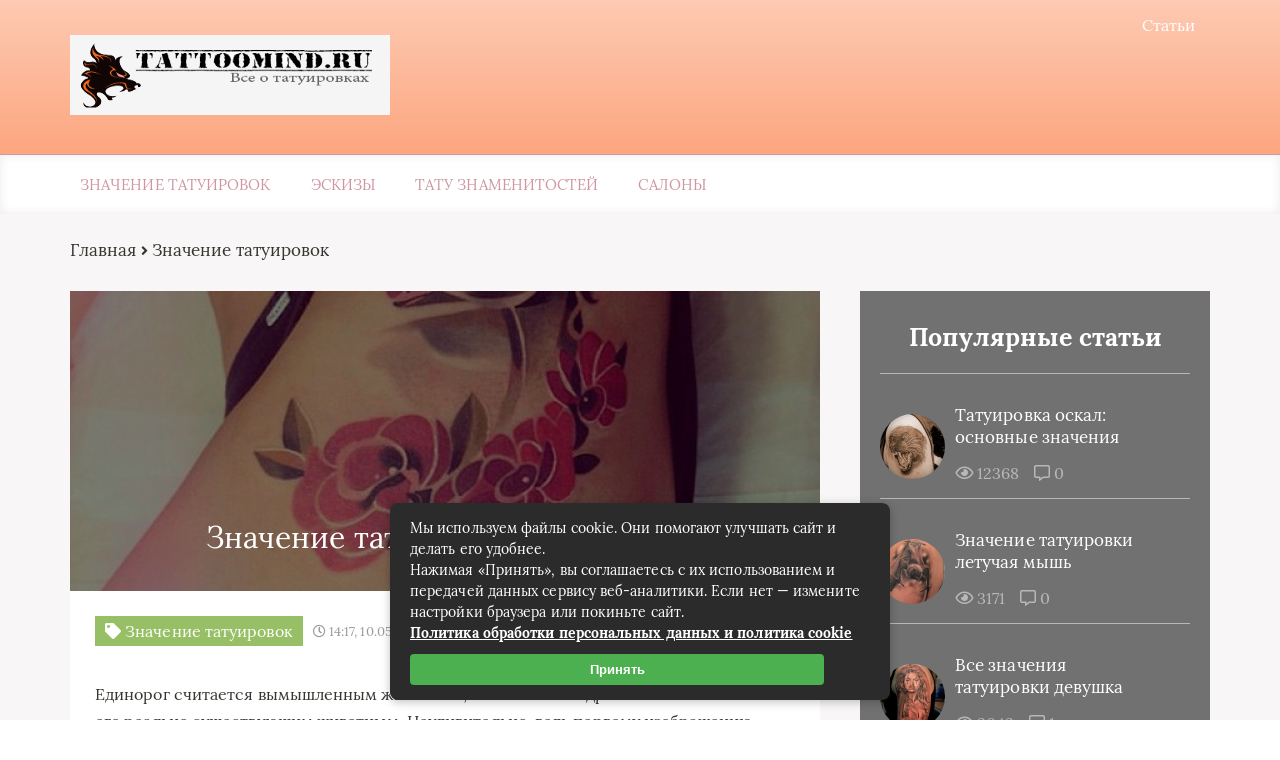

--- FILE ---
content_type: text/html; charset=UTF-8
request_url: https://tattoomind.ru/znachenie-tatuirovok/item/edinorog.html
body_size: 31779
content:
<!DOCTYPE html>
<html lang="ru-RU">
<head><meta charset="UTF-8"><script>if(navigator.userAgent.match(/MSIE|Internet Explorer/i)||navigator.userAgent.match(/Trident\/7\..*?rv:11/i)){var href=document.location.href;if(!href.match(/[?&]nowprocket/)){if(href.indexOf("?")==-1){if(href.indexOf("#")==-1){document.location.href=href+"?nowprocket=1"}else{document.location.href=href.replace("#","?nowprocket=1#")}}else{if(href.indexOf("#")==-1){document.location.href=href+"&nowprocket=1"}else{document.location.href=href.replace("#","&nowprocket=1#")}}}}</script><script>class RocketLazyLoadScripts{constructor(){this.triggerEvents=["keydown","mousedown","mousemove","touchmove","touchstart","touchend","wheel"],this.userEventHandler=this._triggerListener.bind(this),this.touchStartHandler=this._onTouchStart.bind(this),this.touchMoveHandler=this._onTouchMove.bind(this),this.touchEndHandler=this._onTouchEnd.bind(this),this.clickHandler=this._onClick.bind(this),this.interceptedClicks=[],window.addEventListener("pageshow",(e=>{this.persisted=e.persisted})),window.addEventListener("DOMContentLoaded",(()=>{this._preconnect3rdParties()})),this.delayedScripts={normal:[],async:[],defer:[]},this.allJQueries=[]}_addUserInteractionListener(e){document.hidden?e._triggerListener():(this.triggerEvents.forEach((t=>window.addEventListener(t,e.userEventHandler,{passive:!0}))),window.addEventListener("touchstart",e.touchStartHandler,{passive:!0}),window.addEventListener("mousedown",e.touchStartHandler),document.addEventListener("visibilitychange",e.userEventHandler))}_removeUserInteractionListener(){this.triggerEvents.forEach((e=>window.removeEventListener(e,this.userEventHandler,{passive:!0}))),document.removeEventListener("visibilitychange",this.userEventHandler)}_onTouchStart(e){"HTML"!==e.target.tagName&&(window.addEventListener("touchend",this.touchEndHandler),window.addEventListener("mouseup",this.touchEndHandler),window.addEventListener("touchmove",this.touchMoveHandler,{passive:!0}),window.addEventListener("mousemove",this.touchMoveHandler),e.target.addEventListener("click",this.clickHandler),this._renameDOMAttribute(e.target,"onclick","rocket-onclick"))}_onTouchMove(e){window.removeEventListener("touchend",this.touchEndHandler),window.removeEventListener("mouseup",this.touchEndHandler),window.removeEventListener("touchmove",this.touchMoveHandler,{passive:!0}),window.removeEventListener("mousemove",this.touchMoveHandler),e.target.removeEventListener("click",this.clickHandler),this._renameDOMAttribute(e.target,"rocket-onclick","onclick")}_onTouchEnd(e){window.removeEventListener("touchend",this.touchEndHandler),window.removeEventListener("mouseup",this.touchEndHandler),window.removeEventListener("touchmove",this.touchMoveHandler,{passive:!0}),window.removeEventListener("mousemove",this.touchMoveHandler)}_onClick(e){e.target.removeEventListener("click",this.clickHandler),this._renameDOMAttribute(e.target,"rocket-onclick","onclick"),this.interceptedClicks.push(e),e.preventDefault(),e.stopPropagation(),e.stopImmediatePropagation()}_replayClicks(){window.removeEventListener("touchstart",this.touchStartHandler,{passive:!0}),window.removeEventListener("mousedown",this.touchStartHandler),this.interceptedClicks.forEach((e=>{e.target.dispatchEvent(new MouseEvent("click",{view:e.view,bubbles:!0,cancelable:!0}))}))}_renameDOMAttribute(e,t,n){e.hasAttribute&&e.hasAttribute(t)&&(event.target.setAttribute(n,event.target.getAttribute(t)),event.target.removeAttribute(t))}_triggerListener(){this._removeUserInteractionListener(this),"loading"===document.readyState?document.addEventListener("DOMContentLoaded",this._loadEverythingNow.bind(this)):this._loadEverythingNow()}_preconnect3rdParties(){let e=[];document.querySelectorAll("script[type=rocketlazyloadscript]").forEach((t=>{if(t.hasAttribute("src")){const n=new URL(t.src).origin;n!==location.origin&&e.push({src:n,crossOrigin:t.crossOrigin||"module"===t.getAttribute("data-rocket-type")})}})),e=[...new Map(e.map((e=>[JSON.stringify(e),e]))).values()],this._batchInjectResourceHints(e,"preconnect")}async _loadEverythingNow(){this.lastBreath=Date.now(),this._delayEventListeners(),this._delayJQueryReady(this),this._handleDocumentWrite(),this._registerAllDelayedScripts(),this._preloadAllScripts(),await this._loadScriptsFromList(this.delayedScripts.normal),await this._loadScriptsFromList(this.delayedScripts.defer),await this._loadScriptsFromList(this.delayedScripts.async);try{await this._triggerDOMContentLoaded(),await this._triggerWindowLoad()}catch(e){}window.dispatchEvent(new Event("rocket-allScriptsLoaded")),this._replayClicks()}_registerAllDelayedScripts(){document.querySelectorAll("script[type=rocketlazyloadscript]").forEach((e=>{e.hasAttribute("src")?e.hasAttribute("async")&&!1!==e.async?this.delayedScripts.async.push(e):e.hasAttribute("defer")&&!1!==e.defer||"module"===e.getAttribute("data-rocket-type")?this.delayedScripts.defer.push(e):this.delayedScripts.normal.push(e):this.delayedScripts.normal.push(e)}))}async _transformScript(e){return await this._littleBreath(),new Promise((t=>{const n=document.createElement("script");[...e.attributes].forEach((e=>{let t=e.nodeName;"type"!==t&&("data-rocket-type"===t&&(t="type"),n.setAttribute(t,e.nodeValue))})),e.hasAttribute("src")?(n.addEventListener("load",t),n.addEventListener("error",t)):(n.text=e.text,t());try{e.parentNode.replaceChild(n,e)}catch(e){t()}}))}async _loadScriptsFromList(e){const t=e.shift();return t?(await this._transformScript(t),this._loadScriptsFromList(e)):Promise.resolve()}_preloadAllScripts(){this._batchInjectResourceHints([...this.delayedScripts.normal,...this.delayedScripts.defer,...this.delayedScripts.async],"preload")}_batchInjectResourceHints(e,t){var n=document.createDocumentFragment();e.forEach((e=>{if(e.src){const i=document.createElement("link");i.href=e.src,i.rel=t,"preconnect"!==t&&(i.as="script"),e.getAttribute&&"module"===e.getAttribute("data-rocket-type")&&(i.crossOrigin=!0),e.crossOrigin&&(i.crossOrigin=e.crossOrigin),n.appendChild(i)}})),document.head.appendChild(n)}_delayEventListeners(){let e={};function t(t,n){!function(t){function n(n){return e[t].eventsToRewrite.indexOf(n)>=0?"rocket-"+n:n}e[t]||(e[t]={originalFunctions:{add:t.addEventListener,remove:t.removeEventListener},eventsToRewrite:[]},t.addEventListener=function(){arguments[0]=n(arguments[0]),e[t].originalFunctions.add.apply(t,arguments)},t.removeEventListener=function(){arguments[0]=n(arguments[0]),e[t].originalFunctions.remove.apply(t,arguments)})}(t),e[t].eventsToRewrite.push(n)}function n(e,t){let n=e[t];Object.defineProperty(e,t,{get:()=>n||function(){},set(i){e["rocket"+t]=n=i}})}t(document,"DOMContentLoaded"),t(window,"DOMContentLoaded"),t(window,"load"),t(window,"pageshow"),t(document,"readystatechange"),n(document,"onreadystatechange"),n(window,"onload"),n(window,"onpageshow")}_delayJQueryReady(e){let t=window.jQuery;Object.defineProperty(window,"jQuery",{get:()=>t,set(n){if(n&&n.fn&&!e.allJQueries.includes(n)){n.fn.ready=n.fn.init.prototype.ready=function(t){e.domReadyFired?t.bind(document)(n):document.addEventListener("rocket-DOMContentLoaded",(()=>t.bind(document)(n)))};const t=n.fn.on;n.fn.on=n.fn.init.prototype.on=function(){if(this[0]===window){function e(e){return e.split(" ").map((e=>"load"===e||0===e.indexOf("load.")?"rocket-jquery-load":e)).join(" ")}"string"==typeof arguments[0]||arguments[0]instanceof String?arguments[0]=e(arguments[0]):"object"==typeof arguments[0]&&Object.keys(arguments[0]).forEach((t=>{delete Object.assign(arguments[0],{[e(t)]:arguments[0][t]})[t]}))}return t.apply(this,arguments),this},e.allJQueries.push(n)}t=n}})}async _triggerDOMContentLoaded(){this.domReadyFired=!0,await this._littleBreath(),document.dispatchEvent(new Event("rocket-DOMContentLoaded")),await this._littleBreath(),window.dispatchEvent(new Event("rocket-DOMContentLoaded")),await this._littleBreath(),document.dispatchEvent(new Event("rocket-readystatechange")),await this._littleBreath(),document.rocketonreadystatechange&&document.rocketonreadystatechange()}async _triggerWindowLoad(){await this._littleBreath(),window.dispatchEvent(new Event("rocket-load")),await this._littleBreath(),window.rocketonload&&window.rocketonload(),await this._littleBreath(),this.allJQueries.forEach((e=>e(window).trigger("rocket-jquery-load"))),await this._littleBreath();const e=new Event("rocket-pageshow");e.persisted=this.persisted,window.dispatchEvent(e),await this._littleBreath(),window.rocketonpageshow&&window.rocketonpageshow({persisted:this.persisted})}_handleDocumentWrite(){const e=new Map;document.write=document.writeln=function(t){const n=document.currentScript,i=document.createRange(),r=n.parentElement;let o=e.get(n);void 0===o&&(o=n.nextSibling,e.set(n,o));const s=document.createDocumentFragment();i.setStart(s,0),s.appendChild(i.createContextualFragment(t)),r.insertBefore(s,o)}}async _littleBreath(){Date.now()-this.lastBreath>45&&(await this._requestAnimFrame(),this.lastBreath=Date.now())}async _requestAnimFrame(){return document.hidden?new Promise((e=>setTimeout(e))):new Promise((e=>requestAnimationFrame(e)))}static run(){const e=new RocketLazyLoadScripts;e._addUserInteractionListener(e)}}RocketLazyLoadScripts.run();</script>
	
	
	<meta name="viewport" content="width=device-width, initial-scale=1">
	<!--[if lt IE 9]><script src="https://cdnjs.cloudflare.com/ajax/libs/html5shiv/3.7.3/html5shiv.min.js"></script><![endif]-->
				<link data-minify="1" rel="stylesheet" href="https://tattoomind.ru/wp-content/cache/min/1/wp-content/themes/blosson/css/all.min.css?ver=1724672301">
	<meta name='robots' content='index, follow, max-image-preview:large, max-snippet:-1, max-video-preview:-1' />

	<!-- This site is optimized with the Yoast SEO plugin v26.8 - https://yoast.com/product/yoast-seo-wordpress/ -->
	<title>Татуировка единорога: значение фото, тату единорога для девушек</title>
	<meta name="description" content="Татуировку единорога с крыльями на спине или руке можно считать оберегом, считается что это волшебное существо приходит в трудные минуты и способно помочь в любой ситуации." />
	<link rel="canonical" href="https://tattoomind.ru/znachenie-tatuirovok/item/edinorog.html" />
	<meta property="og:locale" content="ru_RU" />
	<meta property="og:type" content="article" />
	<meta property="og:title" content="Татуировка единорога: значение фото, тату единорога для девушек" />
	<meta property="og:description" content="Татуировку единорога с крыльями на спине или руке можно считать оберегом, считается что это волшебное существо приходит в трудные минуты и способно помочь в любой ситуации." />
	<meta property="og:url" content="https://tattoomind.ru/znachenie-tatuirovok/item/edinorog.html" />
	<meta property="og:site_name" content="Tattoomind.ru - все о татуировках" />
	<meta property="article:published_time" content="2023-05-10T12:17:13+00:00" />
	<meta property="og:image" content="https://tattoomind.ru/wp-content/uploads/2023/05/1_7fa10b2d3561a514e7764ad4e05a588f.jpg" />
	<meta property="og:image:width" content="600" />
	<meta property="og:image:height" content="600" />
	<meta property="og:image:type" content="image/jpeg" />
	<meta name="author" content="admin" />
	<meta name="twitter:card" content="summary_large_image" />
	<meta name="twitter:label1" content="Написано автором" />
	<meta name="twitter:data1" content="admin" />
	<script type="application/ld+json" class="yoast-schema-graph">{"@context":"https://schema.org","@graph":[{"@type":"Article","@id":"https://tattoomind.ru/znachenie-tatuirovok/item/edinorog.html#article","isPartOf":{"@id":"https://tattoomind.ru/znachenie-tatuirovok/item/edinorog.html"},"author":{"name":"admin","@id":"https://tattoomind.ru/#/schema/person/bac256559ea31d587f6036a32c6ecb6e"},"headline":"Значение татуировки единорога","datePublished":"2023-05-10T12:17:13+00:00","mainEntityOfPage":{"@id":"https://tattoomind.ru/znachenie-tatuirovok/item/edinorog.html"},"wordCount":276,"commentCount":0,"image":{"@id":"https://tattoomind.ru/znachenie-tatuirovok/item/edinorog.html#primaryimage"},"thumbnailUrl":"https://tattoomind.ru/wp-content/uploads/2023/05/1_7fa10b2d3561a514e7764ad4e05a588f.jpg","keywords":["богатство","власть","добро","оберег","сила"],"articleSection":["Значение татуировок"],"inLanguage":"ru-RU","potentialAction":[{"@type":"CommentAction","name":"Comment","target":["https://tattoomind.ru/znachenie-tatuirovok/item/edinorog.html#respond"]}]},{"@type":"WebPage","@id":"https://tattoomind.ru/znachenie-tatuirovok/item/edinorog.html","url":"https://tattoomind.ru/znachenie-tatuirovok/item/edinorog.html","name":"Татуировка единорога: значение фото, тату единорога для девушек","isPartOf":{"@id":"https://tattoomind.ru/#website"},"primaryImageOfPage":{"@id":"https://tattoomind.ru/znachenie-tatuirovok/item/edinorog.html#primaryimage"},"image":{"@id":"https://tattoomind.ru/znachenie-tatuirovok/item/edinorog.html#primaryimage"},"thumbnailUrl":"https://tattoomind.ru/wp-content/uploads/2023/05/1_7fa10b2d3561a514e7764ad4e05a588f.jpg","datePublished":"2023-05-10T12:17:13+00:00","author":{"@id":"https://tattoomind.ru/#/schema/person/bac256559ea31d587f6036a32c6ecb6e"},"description":"Татуировку единорога с крыльями на спине или руке можно считать оберегом, считается что это волшебное существо приходит в трудные минуты и способно помочь в любой ситуации.","breadcrumb":{"@id":"https://tattoomind.ru/znachenie-tatuirovok/item/edinorog.html#breadcrumb"},"inLanguage":"ru-RU","potentialAction":[{"@type":"ReadAction","target":["https://tattoomind.ru/znachenie-tatuirovok/item/edinorog.html"]}]},{"@type":"ImageObject","inLanguage":"ru-RU","@id":"https://tattoomind.ru/znachenie-tatuirovok/item/edinorog.html#primaryimage","url":"https://tattoomind.ru/wp-content/uploads/2023/05/1_7fa10b2d3561a514e7764ad4e05a588f.jpg","contentUrl":"https://tattoomind.ru/wp-content/uploads/2023/05/1_7fa10b2d3561a514e7764ad4e05a588f.jpg","width":600,"height":600},{"@type":"BreadcrumbList","@id":"https://tattoomind.ru/znachenie-tatuirovok/item/edinorog.html#breadcrumb","itemListElement":[{"@type":"ListItem","position":1,"name":"Аптеки, аптечные пункты","item":"https://tattoomind.ru/"},{"@type":"ListItem","position":2,"name":"Значение татуировок","item":"https://tattoomind.ru/znachenie-tatuirovok"},{"@type":"ListItem","position":3,"name":"Значение татуировки единорога"}]},{"@type":"WebSite","@id":"https://tattoomind.ru/#website","url":"https://tattoomind.ru/","name":"Tattoomind.ru - все о татуировках","description":"","potentialAction":[{"@type":"SearchAction","target":{"@type":"EntryPoint","urlTemplate":"https://tattoomind.ru/?s={search_term_string}"},"query-input":{"@type":"PropertyValueSpecification","valueRequired":true,"valueName":"search_term_string"}}],"inLanguage":"ru-RU"},{"@type":"Person","@id":"https://tattoomind.ru/#/schema/person/bac256559ea31d587f6036a32c6ecb6e","name":"admin","image":{"@type":"ImageObject","inLanguage":"ru-RU","@id":"https://tattoomind.ru/#/schema/person/image/","url":"https://tattoomind.ru/wp-content/uploads/2023/05/avatar.png","contentUrl":"https://tattoomind.ru/wp-content/uploads/2023/05/avatar.png","caption":"admin"}}]}</script>
	<!-- / Yoast SEO plugin. -->


<style id='wp-img-auto-sizes-contain-inline-css' type='text/css'>
img:is([sizes=auto i],[sizes^="auto," i]){contain-intrinsic-size:3000px 1500px}
/*# sourceURL=wp-img-auto-sizes-contain-inline-css */
</style>
<style id='classic-theme-styles-inline-css' type='text/css'>
/*! This file is auto-generated */
.wp-block-button__link{color:#fff;background-color:#32373c;border-radius:9999px;box-shadow:none;text-decoration:none;padding:calc(.667em + 2px) calc(1.333em + 2px);font-size:1.125em}.wp-block-file__button{background:#32373c;color:#fff;text-decoration:none}
/*# sourceURL=/wp-includes/css/classic-themes.min.css */
</style>
<link data-minify="1" rel='stylesheet' id='wp-postratings-css' href='https://tattoomind.ru/wp-content/cache/min/1/wp-content/plugins/wp-postratings/css/postratings-css.css?ver=1724672301' type='text/css' media='all' />
<link data-minify="1" rel='stylesheet' id='style2-css' href='https://tattoomind.ru/wp-content/cache/min/1/wp-content/themes/blosson/css/template/style2/style.min.css?ver=1724672301' type='text/css' media='all' />
<link rel='stylesheet' id='fancybox-css' href='https://tattoomind.ru/wp-content/plugins/easy-fancybox/fancybox/1.5.4/jquery.fancybox.min.css' type='text/css' media='screen' />
<link data-minify="1" rel='stylesheet' id='wp-pagenavi-css' href='https://tattoomind.ru/wp-content/cache/min/1/wp-content/plugins/wp-pagenavi/pagenavi-css.css?ver=1724672301' type='text/css' media='all' />
<style id='rocket-lazyload-inline-css' type='text/css'>
.rll-youtube-player{position:relative;padding-bottom:56.23%;height:0;overflow:hidden;max-width:100%;}.rll-youtube-player:focus-within{outline: 2px solid currentColor;outline-offset: 5px;}.rll-youtube-player iframe{position:absolute;top:0;left:0;width:100%;height:100%;z-index:100;background:0 0}.rll-youtube-player img{bottom:0;display:block;left:0;margin:auto;max-width:100%;width:100%;position:absolute;right:0;top:0;border:none;height:auto;-webkit-transition:.4s all;-moz-transition:.4s all;transition:.4s all}.rll-youtube-player img:hover{-webkit-filter:brightness(75%)}.rll-youtube-player .play{height:100%;width:100%;left:0;top:0;position:absolute;background:url(https://tattoomind.ru/wp-content/plugins/wp-rocket/assets/img/youtube.png) no-repeat center;background-color: transparent !important;cursor:pointer;border:none;}
/*# sourceURL=rocket-lazyload-inline-css */
</style>
<script type="rocketlazyloadscript" data-minify="1" data-rocket-type="text/javascript" src="https://tattoomind.ru/wp-content/cache/min/1/ajax/libs/jquery/1/jquery.min.js?ver=1724672301" id="jquery-js" defer></script>
<style>.pseudo-clearfy-link { color: #008acf; cursor: pointer;}.pseudo-clearfy-link:hover { text-decoration: none;}</style><link rel="icon" href="https://tattoomind.ru/wp-content/uploads/2023/05/cropped-logo-32x32.png" sizes="32x32" />
<link rel="icon" href="https://tattoomind.ru/wp-content/uploads/2023/05/cropped-logo-192x192.png" sizes="192x192" />
<link rel="apple-touch-icon" href="https://tattoomind.ru/wp-content/uploads/2023/05/cropped-logo-180x180.png" />
<meta name="msapplication-TileImage" content="https://tattoomind.ru/wp-content/uploads/2023/05/cropped-logo-270x270.png" />
<style>.clearfy-cookie { position:fixed; left:0; right:0; bottom:0; padding:12px; color:#555555; background:#ffffff; box-shadow:0 3px 20px -5px rgba(41, 44, 56, 0.2); z-index:9999; font-size: 13px; border-radius: 12px; transition: .3s; }.clearfy-cookie--left { left: 20px; bottom: 20px; right: auto; max-width: 400px; margin-right: 20px; }.clearfy-cookie--right { left: auto; bottom: 20px; right: 20px; max-width: 400px; margin-left: 20px; }.clearfy-cookie.clearfy-cookie-hide { transform: translateY(150%) translateZ(0); opacity: 0; }.clearfy-cookie-container { max-width:1170px; margin:0 auto; text-align:center; }.clearfy-cookie-accept { background:#4b81e8; color:#fff; border:0; padding:.2em .8em; margin: 0 0 0 .5em; font-size: 13px; border-radius: 4px; cursor: pointer; }.clearfy-cookie-accept:hover,.clearfy-cookie-accept:focus { opacity: .9; }</style><noscript><style id="rocket-lazyload-nojs-css">.rll-youtube-player, [data-lazy-src]{display:none !important;}</style></noscript>	<link rel="stylesheet" href="https://tattoomind.ru/wp-content/themes/blosson/css/media.min.css">
	<style id='global-styles-inline-css' type='text/css'>
:root{--wp--preset--aspect-ratio--square: 1;--wp--preset--aspect-ratio--4-3: 4/3;--wp--preset--aspect-ratio--3-4: 3/4;--wp--preset--aspect-ratio--3-2: 3/2;--wp--preset--aspect-ratio--2-3: 2/3;--wp--preset--aspect-ratio--16-9: 16/9;--wp--preset--aspect-ratio--9-16: 9/16;--wp--preset--color--black: #000000;--wp--preset--color--cyan-bluish-gray: #abb8c3;--wp--preset--color--white: #ffffff;--wp--preset--color--pale-pink: #f78da7;--wp--preset--color--vivid-red: #cf2e2e;--wp--preset--color--luminous-vivid-orange: #ff6900;--wp--preset--color--luminous-vivid-amber: #fcb900;--wp--preset--color--light-green-cyan: #7bdcb5;--wp--preset--color--vivid-green-cyan: #00d084;--wp--preset--color--pale-cyan-blue: #8ed1fc;--wp--preset--color--vivid-cyan-blue: #0693e3;--wp--preset--color--vivid-purple: #9b51e0;--wp--preset--gradient--vivid-cyan-blue-to-vivid-purple: linear-gradient(135deg,rgb(6,147,227) 0%,rgb(155,81,224) 100%);--wp--preset--gradient--light-green-cyan-to-vivid-green-cyan: linear-gradient(135deg,rgb(122,220,180) 0%,rgb(0,208,130) 100%);--wp--preset--gradient--luminous-vivid-amber-to-luminous-vivid-orange: linear-gradient(135deg,rgb(252,185,0) 0%,rgb(255,105,0) 100%);--wp--preset--gradient--luminous-vivid-orange-to-vivid-red: linear-gradient(135deg,rgb(255,105,0) 0%,rgb(207,46,46) 100%);--wp--preset--gradient--very-light-gray-to-cyan-bluish-gray: linear-gradient(135deg,rgb(238,238,238) 0%,rgb(169,184,195) 100%);--wp--preset--gradient--cool-to-warm-spectrum: linear-gradient(135deg,rgb(74,234,220) 0%,rgb(151,120,209) 20%,rgb(207,42,186) 40%,rgb(238,44,130) 60%,rgb(251,105,98) 80%,rgb(254,248,76) 100%);--wp--preset--gradient--blush-light-purple: linear-gradient(135deg,rgb(255,206,236) 0%,rgb(152,150,240) 100%);--wp--preset--gradient--blush-bordeaux: linear-gradient(135deg,rgb(254,205,165) 0%,rgb(254,45,45) 50%,rgb(107,0,62) 100%);--wp--preset--gradient--luminous-dusk: linear-gradient(135deg,rgb(255,203,112) 0%,rgb(199,81,192) 50%,rgb(65,88,208) 100%);--wp--preset--gradient--pale-ocean: linear-gradient(135deg,rgb(255,245,203) 0%,rgb(182,227,212) 50%,rgb(51,167,181) 100%);--wp--preset--gradient--electric-grass: linear-gradient(135deg,rgb(202,248,128) 0%,rgb(113,206,126) 100%);--wp--preset--gradient--midnight: linear-gradient(135deg,rgb(2,3,129) 0%,rgb(40,116,252) 100%);--wp--preset--font-size--small: 13px;--wp--preset--font-size--medium: 20px;--wp--preset--font-size--large: 36px;--wp--preset--font-size--x-large: 42px;--wp--preset--spacing--20: 0.44rem;--wp--preset--spacing--30: 0.67rem;--wp--preset--spacing--40: 1rem;--wp--preset--spacing--50: 1.5rem;--wp--preset--spacing--60: 2.25rem;--wp--preset--spacing--70: 3.38rem;--wp--preset--spacing--80: 5.06rem;--wp--preset--shadow--natural: 6px 6px 9px rgba(0, 0, 0, 0.2);--wp--preset--shadow--deep: 12px 12px 50px rgba(0, 0, 0, 0.4);--wp--preset--shadow--sharp: 6px 6px 0px rgba(0, 0, 0, 0.2);--wp--preset--shadow--outlined: 6px 6px 0px -3px rgb(255, 255, 255), 6px 6px rgb(0, 0, 0);--wp--preset--shadow--crisp: 6px 6px 0px rgb(0, 0, 0);}:where(.is-layout-flex){gap: 0.5em;}:where(.is-layout-grid){gap: 0.5em;}body .is-layout-flex{display: flex;}.is-layout-flex{flex-wrap: wrap;align-items: center;}.is-layout-flex > :is(*, div){margin: 0;}body .is-layout-grid{display: grid;}.is-layout-grid > :is(*, div){margin: 0;}:where(.wp-block-columns.is-layout-flex){gap: 2em;}:where(.wp-block-columns.is-layout-grid){gap: 2em;}:where(.wp-block-post-template.is-layout-flex){gap: 1.25em;}:where(.wp-block-post-template.is-layout-grid){gap: 1.25em;}.has-black-color{color: var(--wp--preset--color--black) !important;}.has-cyan-bluish-gray-color{color: var(--wp--preset--color--cyan-bluish-gray) !important;}.has-white-color{color: var(--wp--preset--color--white) !important;}.has-pale-pink-color{color: var(--wp--preset--color--pale-pink) !important;}.has-vivid-red-color{color: var(--wp--preset--color--vivid-red) !important;}.has-luminous-vivid-orange-color{color: var(--wp--preset--color--luminous-vivid-orange) !important;}.has-luminous-vivid-amber-color{color: var(--wp--preset--color--luminous-vivid-amber) !important;}.has-light-green-cyan-color{color: var(--wp--preset--color--light-green-cyan) !important;}.has-vivid-green-cyan-color{color: var(--wp--preset--color--vivid-green-cyan) !important;}.has-pale-cyan-blue-color{color: var(--wp--preset--color--pale-cyan-blue) !important;}.has-vivid-cyan-blue-color{color: var(--wp--preset--color--vivid-cyan-blue) !important;}.has-vivid-purple-color{color: var(--wp--preset--color--vivid-purple) !important;}.has-black-background-color{background-color: var(--wp--preset--color--black) !important;}.has-cyan-bluish-gray-background-color{background-color: var(--wp--preset--color--cyan-bluish-gray) !important;}.has-white-background-color{background-color: var(--wp--preset--color--white) !important;}.has-pale-pink-background-color{background-color: var(--wp--preset--color--pale-pink) !important;}.has-vivid-red-background-color{background-color: var(--wp--preset--color--vivid-red) !important;}.has-luminous-vivid-orange-background-color{background-color: var(--wp--preset--color--luminous-vivid-orange) !important;}.has-luminous-vivid-amber-background-color{background-color: var(--wp--preset--color--luminous-vivid-amber) !important;}.has-light-green-cyan-background-color{background-color: var(--wp--preset--color--light-green-cyan) !important;}.has-vivid-green-cyan-background-color{background-color: var(--wp--preset--color--vivid-green-cyan) !important;}.has-pale-cyan-blue-background-color{background-color: var(--wp--preset--color--pale-cyan-blue) !important;}.has-vivid-cyan-blue-background-color{background-color: var(--wp--preset--color--vivid-cyan-blue) !important;}.has-vivid-purple-background-color{background-color: var(--wp--preset--color--vivid-purple) !important;}.has-black-border-color{border-color: var(--wp--preset--color--black) !important;}.has-cyan-bluish-gray-border-color{border-color: var(--wp--preset--color--cyan-bluish-gray) !important;}.has-white-border-color{border-color: var(--wp--preset--color--white) !important;}.has-pale-pink-border-color{border-color: var(--wp--preset--color--pale-pink) !important;}.has-vivid-red-border-color{border-color: var(--wp--preset--color--vivid-red) !important;}.has-luminous-vivid-orange-border-color{border-color: var(--wp--preset--color--luminous-vivid-orange) !important;}.has-luminous-vivid-amber-border-color{border-color: var(--wp--preset--color--luminous-vivid-amber) !important;}.has-light-green-cyan-border-color{border-color: var(--wp--preset--color--light-green-cyan) !important;}.has-vivid-green-cyan-border-color{border-color: var(--wp--preset--color--vivid-green-cyan) !important;}.has-pale-cyan-blue-border-color{border-color: var(--wp--preset--color--pale-cyan-blue) !important;}.has-vivid-cyan-blue-border-color{border-color: var(--wp--preset--color--vivid-cyan-blue) !important;}.has-vivid-purple-border-color{border-color: var(--wp--preset--color--vivid-purple) !important;}.has-vivid-cyan-blue-to-vivid-purple-gradient-background{background: var(--wp--preset--gradient--vivid-cyan-blue-to-vivid-purple) !important;}.has-light-green-cyan-to-vivid-green-cyan-gradient-background{background: var(--wp--preset--gradient--light-green-cyan-to-vivid-green-cyan) !important;}.has-luminous-vivid-amber-to-luminous-vivid-orange-gradient-background{background: var(--wp--preset--gradient--luminous-vivid-amber-to-luminous-vivid-orange) !important;}.has-luminous-vivid-orange-to-vivid-red-gradient-background{background: var(--wp--preset--gradient--luminous-vivid-orange-to-vivid-red) !important;}.has-very-light-gray-to-cyan-bluish-gray-gradient-background{background: var(--wp--preset--gradient--very-light-gray-to-cyan-bluish-gray) !important;}.has-cool-to-warm-spectrum-gradient-background{background: var(--wp--preset--gradient--cool-to-warm-spectrum) !important;}.has-blush-light-purple-gradient-background{background: var(--wp--preset--gradient--blush-light-purple) !important;}.has-blush-bordeaux-gradient-background{background: var(--wp--preset--gradient--blush-bordeaux) !important;}.has-luminous-dusk-gradient-background{background: var(--wp--preset--gradient--luminous-dusk) !important;}.has-pale-ocean-gradient-background{background: var(--wp--preset--gradient--pale-ocean) !important;}.has-electric-grass-gradient-background{background: var(--wp--preset--gradient--electric-grass) !important;}.has-midnight-gradient-background{background: var(--wp--preset--gradient--midnight) !important;}.has-small-font-size{font-size: var(--wp--preset--font-size--small) !important;}.has-medium-font-size{font-size: var(--wp--preset--font-size--medium) !important;}.has-large-font-size{font-size: var(--wp--preset--font-size--large) !important;}.has-x-large-font-size{font-size: var(--wp--preset--font-size--x-large) !important;}
/*# sourceURL=global-styles-inline-css */
</style>
</head>
<body itemscope="itemscope" itemtype="http://schema.org/WebPage">
    	<header class="header" itemscope itemtype="http://schema.org/WPHeader">
		<div class="header_top">
			<div class="container">
			    				    <nav itemscope itemtype="http://schema.org/SiteNavigationElement" class="header__links"><ul id="menu-top-1" class="header__list"><li class="menu-item menu-item-type-taxonomy menu-item-object-category menu-item-1570"><a href="https://tattoomind.ru/info">Статьи</a></li>
</ul></nav>
								<div class="header__main">
				    					<!--noindex--><a rel="nofollow" href="https://tattoomind.ru" class="logo">												    <div class="logo__image">
						        <img width="320" height="106" src="data:image/svg+xml,%3Csvg%20xmlns='http://www.w3.org/2000/svg'%20viewBox='0%200%20320%20106'%3E%3C/svg%3E" alt="Tattoomind.ru &#8212; все о татуировках" data-lazy-src="https://tattoomind.ru/wp-content/uploads/2023/05/logo.png" /><noscript><img width="320" height="106" src="https://tattoomind.ru/wp-content/uploads/2023/05/logo.png" alt="Tattoomind.ru &#8212; все о татуировках" /></noscript>
						    </div>
																		    <div class="logo__text">
							    							    						    </div>
											</a><!--/noindex-->									</div>
				<div class="burger"><i class="fas fa-bars"></i></div>			</div>
		</div>
				<div class="header_bottom">
			<div class="container">
				<nav itemscope itemtype="http://schema.org/SiteNavigationElement" class="menu"><ul id="menu-glavnoe-menyu-1" class="menu__list"><li class="menu-item menu-item-type-taxonomy menu-item-object-category current-post-ancestor current-menu-parent current-post-parent menu-item-1574"><a href="https://tattoomind.ru/znachenie-tatuirovok">Значение татуировок</a></li>
<li class="menu-item menu-item-type-taxonomy menu-item-object-category menu-item-1575"><a href="https://tattoomind.ru/eskizy">Эскизы</a></li>
<li class="menu-item menu-item-type-taxonomy menu-item-object-category menu-item-1576"><a href="https://tattoomind.ru/stars">Тату знаменитостей</a></li>
<li class="menu-item menu-item-type-taxonomy menu-item-object-category menu-item-1577"><a href="https://tattoomind.ru/salony">Салоны</a></li>
</ul></nav>
			</div>
		</div>
				 
	
	</header>	
	<section class="article" id="article">
		<div class="container">
		    			    <div class="breadcrumbs">
				    <div class="kama_breadcrumbs" itemscope itemtype="http://schema.org/BreadcrumbList"><span itemprop="itemListElement" itemscope itemtype="http://schema.org/ListItem"><a href="https://tattoomind.ru" itemprop="item"><span itemprop="name">Главная</span></a></span><span class="kb_sep"> <i class="fas fa-angle-right"></i> </span>
<span itemprop="itemListElement" itemscope itemtype="http://schema.org/ListItem"><a href="https://tattoomind.ru/znachenie-tatuirovok" itemprop="item"><span itemprop="name">Значение татуировок</span></a></span></div>			    </div>
						<div class="article__wrap">
				<div itemscope itemtype="http://schema.org/Article" class="content article__main">
				    <div class="article__head article__head2">
    <div class="article__image">
        <img width="750" height="300" itemprop="image" src="data:image/svg+xml,%3Csvg%20xmlns='http://www.w3.org/2000/svg'%20viewBox='0%200%20750%20300'%3E%3C/svg%3E" alt="Значение татуировки единорога" data-lazy-src="https://tattoomind.ru/wp-content/cache/thumb/ce/f64cb71940eb2ce_750x300.jpg" /><noscript><img width="750" height="300" itemprop="image" src="https://tattoomind.ru/wp-content/cache/thumb/ce/f64cb71940eb2ce_750x300.jpg" alt="Значение татуировки единорога" /></noscript>
	    <h1 itemprop="headline">Значение татуировки единорога</h1>
	</div>
		<div class="article__text">
	    <div class="article__icons">
	        			<span class="article__tag">
			    <i class="fas fa-tag"></i>
				Значение татуировок			</span>
									<span class="article__date">
				<i class="far fa-clock"></i>
				14:17, 10.05.2023			</span>
								</div>
	</div>
	</div> 
										<div itemprop="articleBody" class="article__content">
						<div >
<div>
<p class="MsoNormal">Единорог считается вымышленным животным, хотя и жители древнего Рима считали его реально существующим животным. Неудивительно, ведь первому изображению лошади с одним рогом более 4 тысяч лет, многие считают, что это изображение антилопы в профиль, а второй рог просто не видно. В любом случае сейчас существует масса вариантов, при которых животное имеет тело коня, антилопы или <a href="/eskizy/item/eskizy-tatu-s-bykom.html">быка</a>, хвост льва, голову лошади и иногда крылья как у Пегаса. Подходит тату единорога больше для девушек, так ка долгое время символизирует чистоту и целомудрие, а так е невинность и доброту.</p>
<p><span id="more-1172"></span></p><center><img fetchpriority="high" decoding="async" width="600" height="600" src="data:image/svg+xml,%3Csvg%20xmlns='http://www.w3.org/2000/svg'%20viewBox='0%200%20600%20600'%3E%3C/svg%3E" class="attachment-post-thumbnail size-post-thumbnail wp-post-image" alt="" data-lazy-srcset="https://tattoomind.ru/wp-content/uploads/2023/05/1_7fa10b2d3561a514e7764ad4e05a588f.jpg 600w, https://tattoomind.ru/wp-content/uploads/2023/05/1_7fa10b2d3561a514e7764ad4e05a588f-150x150.jpg 150w" data-lazy-sizes="(max-width: 600px) 100vw, 600px" data-lazy-src="https://tattoomind.ru/wp-content/uploads/2023/05/1_7fa10b2d3561a514e7764ad4e05a588f.jpg" /><noscript><img fetchpriority="high" decoding="async" width="600" height="600" src="https://tattoomind.ru/wp-content/uploads/2023/05/1_7fa10b2d3561a514e7764ad4e05a588f.jpg" class="attachment-post-thumbnail size-post-thumbnail wp-post-image" alt="" srcset="https://tattoomind.ru/wp-content/uploads/2023/05/1_7fa10b2d3561a514e7764ad4e05a588f.jpg 600w, https://tattoomind.ru/wp-content/uploads/2023/05/1_7fa10b2d3561a514e7764ad4e05a588f-150x150.jpg 150w" sizes="(max-width: 600px) 100vw, 600px" /></noscript></center>
<p class="MsoNormal">Значения татуировки единорога</p>
<p class="MsoNormal">Татуировку единорога с крыльями на спине или руке можно считать оберегом, считается что это волшебное существо приходит в трудные минуты и способно помочь в любой ситуации. Человек, который верит в волшебство наслышан об огромной силе единорогов.</p>
<p class="MsoNormal"><img width="500" height="281" decoding="async" src="data:image/svg+xml,%3Csvg%20xmlns='http://www.w3.org/2000/svg'%20viewBox='0%200%20500%20281'%3E%3C/svg%3E" alt="Значение татуировки единорога" data-lazy-src="/images/eskiz/edinorog/11.jpg" /><noscript><img width="500" height="281" decoding="async" src="/images/eskiz/edinorog/11.jpg" alt="Значение татуировки единорога" /></noscript></p>
<p class="MsoNormal">Если акцент сосредоточен на роге, например, на руке татуировка головы единорога то это можно трактовать как символ силы, а точнее даже обозначение власти и богатства, так как во все времена купить рог мог себе позволить только очень состоятельный человек. Отсюда можно понять, почему так популярны фигурки или оригами единорогов у влиятельных людей на столе.</p>
<p class="MsoNormal">Очень популярны варианты тату единорога у девушек в мультяшном стиле с лучами добра, звездочками и радугой, в стиле оригами; все это может означать, что хозяин тату веселый, добрый, жизнерадостный человек, да оно и так будет понятно, ведь фантазия художника безгранична, я встречал такие наколки, что невольно улыбка появляется на лице.</p>
<p class="MsoNormal"><img width="500" height="500" decoding="async" src="data:image/svg+xml,%3Csvg%20xmlns='http://www.w3.org/2000/svg'%20viewBox='0%200%20500%20500'%3E%3C/svg%3E" alt="Значение татуировки единорога" data-lazy-src="/images/eskiz/edinorog/7.jpg" /><noscript><img width="500" height="500" decoding="async" src="/images/eskiz/edinorog/7.jpg" alt="Значение татуировки единорога" /></noscript></p>
<p class="MsoNormal">Можно встретить татуху единорога и у мужчин, как правило это будет мрачное угловатое изображение этого животного, символизирующего силу.</p>
<p class="MsoNormal">В последнее время можно встретить татуировки пони с одним рогом, как отсылки к мультфильмам и другим произведениям, в этом случае значение в тату ее обладатель вкладывает сам.</p>
<p class="MsoNormal"> </p>
</div>
</div>
</p>					</div>
					<div class="article__foot">
													<div class="rating">
								Рейтинг статьи
								<div class="stars"><div id="post-ratings-1172" class="post-ratings" itemscope itemtype="https://schema.org/Article" data-nonce="4a159a7b6c"><img width="16" height="16" id="rating_1172_1" src="data:image/svg+xml,%3Csvg%20xmlns='http://www.w3.org/2000/svg'%20viewBox='0%200%2016%2016'%3E%3C/svg%3E" alt="1 Звезда" title="1 Звезда" onmouseover="current_rating(1172, 1, '1 Звезда');" onmouseout="ratings_off(0, 0, 0);" onclick="rate_post();" onkeypress="rate_post();" style="cursor: pointer; border: 0px;" data-lazy-src="https://tattoomind.ru/wp-content/plugins/wp-postratings/images/stars_crystal/rating_off.gif" /><noscript><img width="16" height="16" id="rating_1172_1" src="https://tattoomind.ru/wp-content/plugins/wp-postratings/images/stars_crystal/rating_off.gif" alt="1 Звезда" title="1 Звезда" onmouseover="current_rating(1172, 1, '1 Звезда');" onmouseout="ratings_off(0, 0, 0);" onclick="rate_post();" onkeypress="rate_post();" style="cursor: pointer; border: 0px;" /></noscript><img width="16" height="16" id="rating_1172_2" src="data:image/svg+xml,%3Csvg%20xmlns='http://www.w3.org/2000/svg'%20viewBox='0%200%2016%2016'%3E%3C/svg%3E" alt="2 Звезды" title="2 Звезды" onmouseover="current_rating(1172, 2, '2 Звезды');" onmouseout="ratings_off(0, 0, 0);" onclick="rate_post();" onkeypress="rate_post();" style="cursor: pointer; border: 0px;" data-lazy-src="https://tattoomind.ru/wp-content/plugins/wp-postratings/images/stars_crystal/rating_off.gif" /><noscript><img width="16" height="16" id="rating_1172_2" src="https://tattoomind.ru/wp-content/plugins/wp-postratings/images/stars_crystal/rating_off.gif" alt="2 Звезды" title="2 Звезды" onmouseover="current_rating(1172, 2, '2 Звезды');" onmouseout="ratings_off(0, 0, 0);" onclick="rate_post();" onkeypress="rate_post();" style="cursor: pointer; border: 0px;" /></noscript><img width="16" height="16" id="rating_1172_3" src="data:image/svg+xml,%3Csvg%20xmlns='http://www.w3.org/2000/svg'%20viewBox='0%200%2016%2016'%3E%3C/svg%3E" alt="3 Звезды" title="3 Звезды" onmouseover="current_rating(1172, 3, '3 Звезды');" onmouseout="ratings_off(0, 0, 0);" onclick="rate_post();" onkeypress="rate_post();" style="cursor: pointer; border: 0px;" data-lazy-src="https://tattoomind.ru/wp-content/plugins/wp-postratings/images/stars_crystal/rating_off.gif" /><noscript><img width="16" height="16" id="rating_1172_3" src="https://tattoomind.ru/wp-content/plugins/wp-postratings/images/stars_crystal/rating_off.gif" alt="3 Звезды" title="3 Звезды" onmouseover="current_rating(1172, 3, '3 Звезды');" onmouseout="ratings_off(0, 0, 0);" onclick="rate_post();" onkeypress="rate_post();" style="cursor: pointer; border: 0px;" /></noscript><img width="16" height="16" id="rating_1172_4" src="data:image/svg+xml,%3Csvg%20xmlns='http://www.w3.org/2000/svg'%20viewBox='0%200%2016%2016'%3E%3C/svg%3E" alt="4 Звезды" title="4 Звезды" onmouseover="current_rating(1172, 4, '4 Звезды');" onmouseout="ratings_off(0, 0, 0);" onclick="rate_post();" onkeypress="rate_post();" style="cursor: pointer; border: 0px;" data-lazy-src="https://tattoomind.ru/wp-content/plugins/wp-postratings/images/stars_crystal/rating_off.gif" /><noscript><img width="16" height="16" id="rating_1172_4" src="https://tattoomind.ru/wp-content/plugins/wp-postratings/images/stars_crystal/rating_off.gif" alt="4 Звезды" title="4 Звезды" onmouseover="current_rating(1172, 4, '4 Звезды');" onmouseout="ratings_off(0, 0, 0);" onclick="rate_post();" onkeypress="rate_post();" style="cursor: pointer; border: 0px;" /></noscript><img width="16" height="16" id="rating_1172_5" src="data:image/svg+xml,%3Csvg%20xmlns='http://www.w3.org/2000/svg'%20viewBox='0%200%2016%2016'%3E%3C/svg%3E" alt="5 Звезд" title="5 Звезд" onmouseover="current_rating(1172, 5, '5 Звезд');" onmouseout="ratings_off(0, 0, 0);" onclick="rate_post();" onkeypress="rate_post();" style="cursor: pointer; border: 0px;" data-lazy-src="https://tattoomind.ru/wp-content/plugins/wp-postratings/images/stars_crystal/rating_off.gif" /><noscript><img width="16" height="16" id="rating_1172_5" src="https://tattoomind.ru/wp-content/plugins/wp-postratings/images/stars_crystal/rating_off.gif" alt="5 Звезд" title="5 Звезд" onmouseover="current_rating(1172, 5, '5 Звезд');" onmouseout="ratings_off(0, 0, 0);" onclick="rate_post();" onkeypress="rate_post();" style="cursor: pointer; border: 0px;" /></noscript><meta itemprop="name" content="Значение татуировки единорога" /><meta itemprop="headline" content="Значение татуировки единорога" /><meta itemprop="description" content="
		
	Единорог считается вымышленным животным, хотя и жители древнего Рима считали его реально существующим животным. Неудивительно, ведь первому изображению лошади с одним рогом более 4 тысяч лет, мно..." /><meta itemprop="datePublished" content="2023-05-10T14:17:13+02:00" /><meta itemprop="dateModified" content="2023-05-10T14:17:13+02:00" /><meta itemprop="url" content="https://tattoomind.ru/znachenie-tatuirovok/item/edinorog.html" /><meta itemprop="author" content="admin" /><meta itemprop="mainEntityOfPage" content="https://tattoomind.ru/znachenie-tatuirovok/item/edinorog.html" /><div style="display: none;" itemprop="image" itemscope itemtype="https://schema.org/ImageObject"><meta itemprop="url" content="https://tattoomind.ru/wp-content/uploads/2023/05/1_7fa10b2d3561a514e7764ad4e05a588f-150x150.jpg" /><meta itemprop="width" content="150" /><meta itemprop="height" content="150" /></div><div style="display: none;" itemprop="publisher" itemscope itemtype="https://schema.org/Organization"><meta itemprop="name" content="Tattoomind.ru - все о татуировках" /><meta itemprop="url" content="https://tattoomind.ru" /><div itemprop="logo" itemscope itemtype="https://schema.org/ImageObject"><meta itemprop="url" content="" /></div></div></div><div id="post-ratings-1172-loading" class="post-ratings-loading"><img src="data:image/svg+xml,%3Csvg%20xmlns='http://www.w3.org/2000/svg'%20viewBox='0%200%2016%2016'%3E%3C/svg%3E" width="16" height="16" class="post-ratings-image" data-lazy-src="https://tattoomind.ru/wp-content/plugins/wp-postratings/images/loading.gif" /><noscript><img src="https://tattoomind.ru/wp-content/plugins/wp-postratings/images/loading.gif" width="16" height="16" class="post-ratings-image" /></noscript> Загрузка...</div></div>
							</div>
																		<div class="links">
							<script type="rocketlazyloadscript" data-minify="1" src="https://tattoomind.ru/wp-content/cache/min/1/share2/share.js?ver=1724672324" defer></script>
<div class="ya-share2" data-curtain data-size="l" data-color-scheme="whiteblack" data-limit="4" data-services="telegram,viber,whatsapp,twitter,skype,tumblr,pocket"></div>						</div>
												
					</div>
					<div class="tag">
					<span class="resembling__tag"><i class="fas fa-tag"></i><a href="https://tattoomind.ru/tag/bogatstvo" rel="tag">богатство</a></span><span class="resembling__tag"><i class="fas fa-tag"></i><a href="https://tattoomind.ru/tag/vlast" rel="tag">власть</a></span><span class="resembling__tag"><i class="fas fa-tag"></i><a href="https://tattoomind.ru/tag/dobro" rel="tag">добро</a></span><span class="resembling__tag"><i class="fas fa-tag"></i><a href="https://tattoomind.ru/tag/obereg" rel="tag">оберег</a></span><span class="resembling__tag"><i class="fas fa-tag"></i><a href="https://tattoomind.ru/tag/sila" rel="tag">сила</a> </span>					</div>
					
					
<div class="resembling" id="resembling">
    	    <div class="resembling__title">Так же интересно</div>	
		            <div class="resembling__entries">	
                                    <div itemscope itemtype="http://schema.org/BlogPosting" class="resenbling__entry">
                        <div class="resembling__image">
                            <img width="225" height="150" itemprop="image" src="data:image/svg+xml,%3Csvg%20xmlns='http://www.w3.org/2000/svg'%20viewBox='0%200%20225%20150'%3E%3C/svg%3E" alt="Что означает татуировка якорь" data-lazy-src="https://tattoomind.ru/wp-content/cache/thumb/85/bb7ea5223d5f385_225x150.jpg" /><noscript><img width="225" height="150" itemprop="image" src="https://tattoomind.ru/wp-content/cache/thumb/85/bb7ea5223d5f385_225x150.jpg" alt="Что означает татуировка якорь" /></noscript>
				        </div>
				        <div class="resembling__text">
				            				                <span class="resembling__tag">
				                    <i class="fas fa-tag"></i>
				                    Значение татуировок				                </span>
				            				            <header itemprop="name">
				                <a itemprop="url" href="https://tattoomind.ru/znachenie-tatuirovok/item/yakor-2.html" class="resembling__link"><span itemprop="headline">Что означает татуировка якорь</span></a>
				            </header>
				            				            <div class="resembling__icons">
				                						        <span class="resembling__icon">
							        <i class="far fa-comment-alt"></i>
							        0						        </span>
						        						        						        <span class="resembling__icon">
							        <i class="far fa-eye"></i>
							        2255						        </span>
						        	
						        <span class="resembling__icon" style="margin-left: 10px;">
							        <i class="far fa-clock"></i>
							        								
								 1 мин.			
								
								
						        </span>
					        </div>
					        				        </div>
				        <meta itemprop="description" content="Все о татуировках: значение, эскизы, фото, тату знаменитостей"/>			        </div>		
                                    <div itemscope itemtype="http://schema.org/BlogPosting" class="resenbling__entry">
                        <div class="resembling__image">
                            <img width="225" height="150" itemprop="image" src="data:image/svg+xml,%3Csvg%20xmlns='http://www.w3.org/2000/svg'%20viewBox='0%200%20225%20150'%3E%3C/svg%3E" alt="Значение татуировки «Штрих код»" data-lazy-src="https://tattoomind.ru/wp-content/cache/thumb/11/938e79d0a20d411_225x150.jpg" /><noscript><img width="225" height="150" itemprop="image" src="https://tattoomind.ru/wp-content/cache/thumb/11/938e79d0a20d411_225x150.jpg" alt="Значение татуировки «Штрих код»" /></noscript>
				        </div>
				        <div class="resembling__text">
				            				                <span class="resembling__tag">
				                    <i class="fas fa-tag"></i>
				                    Значение татуировок				                </span>
				            				            <header itemprop="name">
				                <a itemprop="url" href="https://tattoomind.ru/znachenie-tatuirovok/item/shtrikh-kod.html" class="resembling__link"><span itemprop="headline">Значение татуировки «Штрих код»</span></a>
				            </header>
				            				            <div class="resembling__icons">
				                						        <span class="resembling__icon">
							        <i class="far fa-comment-alt"></i>
							        0						        </span>
						        						        						        <span class="resembling__icon">
							        <i class="far fa-eye"></i>
							        2230						        </span>
						        	
						        <span class="resembling__icon" style="margin-left: 10px;">
							        <i class="far fa-clock"></i>
							        								
								 1 мин.			
								
								
						        </span>
					        </div>
					        				        </div>
				        <meta itemprop="description" content="Штрих код на товарах является современной тенденцией, такая кодировка несет полную информацию о товаре и удобна для считывания."/>			        </div>		
                                    <div itemscope itemtype="http://schema.org/BlogPosting" class="resenbling__entry">
                        <div class="resembling__image">
                            <img width="225" height="150" itemprop="image" src="data:image/svg+xml,%3Csvg%20xmlns='http://www.w3.org/2000/svg'%20viewBox='0%200%20225%20150'%3E%3C/svg%3E" alt="Значение татуировки часы" data-lazy-src="https://tattoomind.ru/wp-content/cache/thumb/35/0dcdc00a89fab35_225x150.jpg" /><noscript><img width="225" height="150" itemprop="image" src="https://tattoomind.ru/wp-content/cache/thumb/35/0dcdc00a89fab35_225x150.jpg" alt="Значение татуировки часы" /></noscript>
				        </div>
				        <div class="resembling__text">
				            				                <span class="resembling__tag">
				                    <i class="fas fa-tag"></i>
				                    Значение татуировок				                </span>
				            				            <header itemprop="name">
				                <a itemprop="url" href="https://tattoomind.ru/znachenie-tatuirovok/item/chasy.html" class="resembling__link"><span itemprop="headline">Значение татуировки часы</span></a>
				            </header>
				            				            <div class="resembling__icons">
				                						        <span class="resembling__icon">
							        <i class="far fa-comment-alt"></i>
							        0						        </span>
						        						        						        <span class="resembling__icon">
							        <i class="far fa-eye"></i>
							        2228						        </span>
						        	
						        <span class="resembling__icon" style="margin-left: 10px;">
							        <i class="far fa-clock"></i>
							        								
								 1 мин.			
								
								
						        </span>
					        </div>
					        				        </div>
				        <meta itemprop="description" content="Наиболее распространённое значение, которое придают татуировкам с изображением часов, это память о каком-то важном событии, сыгравшем серьёзную роль в жизни человека"/>			        </div>		
                                    <div itemscope itemtype="http://schema.org/BlogPosting" class="resenbling__entry">
                        <div class="resembling__image">
                            <img width="225" height="150" itemprop="image" src="data:image/svg+xml,%3Csvg%20xmlns='http://www.w3.org/2000/svg'%20viewBox='0%200%20225%20150'%3E%3C/svg%3E" alt="Значение татуировок с славянском стиле" data-lazy-src="https://tattoomind.ru/wp-content/cache/thumb/08/fac6a8d97e85708_225x150.jpg" /><noscript><img width="225" height="150" itemprop="image" src="https://tattoomind.ru/wp-content/cache/thumb/08/fac6a8d97e85708_225x150.jpg" alt="Значение татуировок с славянском стиле" /></noscript>
				        </div>
				        <div class="resembling__text">
				            				                <span class="resembling__tag">
				                    <i class="fas fa-tag"></i>
				                    Значение татуировок				                </span>
				            				            <header itemprop="name">
				                <a itemprop="url" href="https://tattoomind.ru/znachenie-tatuirovok/item/tatuirovki-v-slavyanskom-stile.html" class="resembling__link"><span itemprop="headline">Значение татуировок с славянском стиле</span></a>
				            </header>
				            				            <div class="resembling__icons">
				                						        <span class="resembling__icon">
							        <i class="far fa-comment-alt"></i>
							        1						        </span>
						        						        						        <span class="resembling__icon">
							        <i class="far fa-eye"></i>
							        2217						        </span>
						        	
						        <span class="resembling__icon" style="margin-left: 10px;">
							        <i class="far fa-clock"></i>
							        								
								 1 мин.			
								
								
						        </span>
					        </div>
					        				        </div>
				        <meta itemprop="description" content="В истории культуры считается, что предки русских, украинцев, белорусов и других славян не делали на теле изображений"/>			        </div>		
                                    <div itemscope itemtype="http://schema.org/BlogPosting" class="resenbling__entry">
                        <div class="resembling__image">
                            <img width="225" height="150" itemprop="image" src="data:image/svg+xml,%3Csvg%20xmlns='http://www.w3.org/2000/svg'%20viewBox='0%200%20225%20150'%3E%3C/svg%3E" alt="Значения татуировки "Стрела"" data-lazy-src="https://tattoomind.ru/wp-content/cache/thumb/fe/0d73baaac6ee8fe_225x150.jpg" /><noscript><img width="225" height="150" itemprop="image" src="https://tattoomind.ru/wp-content/cache/thumb/fe/0d73baaac6ee8fe_225x150.jpg" alt="Значения татуировки "Стрела"" /></noscript>
				        </div>
				        <div class="resembling__text">
				            				                <span class="resembling__tag">
				                    <i class="fas fa-tag"></i>
				                    Значение татуировок				                </span>
				            				            <header itemprop="name">
				                <a itemprop="url" href="https://tattoomind.ru/znachenie-tatuirovok/item/strela.html" class="resembling__link"><span itemprop="headline">Значения татуировки "Стрела"</span></a>
				            </header>
				            				            <div class="resembling__icons">
				                						        <span class="resembling__icon">
							        <i class="far fa-comment-alt"></i>
							        0						        </span>
						        						        						        <span class="resembling__icon">
							        <i class="far fa-eye"></i>
							        2227						        </span>
						        	
						        <span class="resembling__icon" style="margin-left: 10px;">
							        <i class="far fa-clock"></i>
							        								
								 2 мин.			
								
								
						        </span>
					        </div>
					        				        </div>
				        <meta itemprop="description" content="Татуировка стрелы является неоднозначным символом из всех, но все же стрела считается мужским символом."/>			        </div>		
                                    <div itemscope itemtype="http://schema.org/BlogPosting" class="resenbling__entry">
                        <div class="resembling__image">
                            <img width="225" height="150" itemprop="image" src="data:image/svg+xml,%3Csvg%20xmlns='http://www.w3.org/2000/svg'%20viewBox='0%200%20225%20150'%3E%3C/svg%3E" alt="Значение татуировки спираль" data-lazy-src="https://tattoomind.ru/wp-content/cache/thumb/54/d79759716af9e54_225x150.jpg" /><noscript><img width="225" height="150" itemprop="image" src="https://tattoomind.ru/wp-content/cache/thumb/54/d79759716af9e54_225x150.jpg" alt="Значение татуировки спираль" /></noscript>
				        </div>
				        <div class="resembling__text">
				            				                <span class="resembling__tag">
				                    <i class="fas fa-tag"></i>
				                    Значение татуировок				                </span>
				            				            <header itemprop="name">
				                <a itemprop="url" href="https://tattoomind.ru/znachenie-tatuirovok/item/spiral.html" class="resembling__link"><span itemprop="headline">Значение татуировки спираль</span></a>
				            </header>
				            				            <div class="resembling__icons">
				                						        <span class="resembling__icon">
							        <i class="far fa-comment-alt"></i>
							        0						        </span>
						        						        						        <span class="resembling__icon">
							        <i class="far fa-eye"></i>
							        2291						        </span>
						        	
						        <span class="resembling__icon" style="margin-left: 10px;">
							        <i class="far fa-clock"></i>
							        								
								 1 мин.			
								
								
						        </span>
					        </div>
					        				        </div>
				        <meta itemprop="description" content="В татуировке спирали заложено намного больше смысла чем это кажется на первый взгляд"/>			        </div>		
                            </div>
        </div>					
					<meta itemprop="datePublished" content="2023-05-10"/>
			        <meta itemprop="dateModified" content="2023-05-10"/>
			        <meta itemscope itemprop="mainEntityOfPage" itemType="https://schema.org/WebPage" itemid="https://tattoomind.ru/znachenie-tatuirovok/item/edinorog.html" content="Значение татуировки единорога"/>
			        <meta itemprop="description" content="Единорог считается вымышленным животным, хотя и жители древнего Рима считали его реально существующим животным. Неудивительно, ведь первому изображению лошади с одним рогом более 4 тысяч лет, "/>										
	<div class="comments">
	    <div class="commentaries__title commentaries__title_not">Оставьте комментарий ниже</div>
	</div>

	<p class="nocomments">Комментарии закрыты.</p>
					</div>
				<aside itemscope itemtype="http://schema.org/WPSideBar" class="sidebar">
	
	    <div class="sidebar__wrap">
	        
		<div class="sidebar__popular">
			<div class="sidebar__title">
				Популярные статьи			</div>
						        <ul class="sidebar__list">
                        <li class="sidebar__item">
				<div class="sidebar__image">
				    <img width="65" height="65" src="data:image/svg+xml,%3Csvg%20xmlns='http://www.w3.org/2000/svg'%20viewBox='0%200%2065%2065'%3E%3C/svg%3E" alt="Татуировка оскал: основные значения" data-lazy-src="https://tattoomind.ru/wp-content/cache/thumb/46/49650105c0a1e46_65x65.jpg" /><noscript><img width="65" height="65" src="https://tattoomind.ru/wp-content/cache/thumb/46/49650105c0a1e46_65x65.jpg" alt="Татуировка оскал: основные значения" /></noscript>
				</div>
				<div class="sidebar__text">
					<a href="https://tattoomind.ru/znachenie-tatuirovok/item/oskal.html" class="sidebar__link">Татуировка оскал: основные значения</a>
										<div class="sidebar__icons">
												<span>
							<i class="far fa-eye"></i>
							12368						</span>
																		<span>
							<i class="far fa-comment-alt"></i>
							0						</span>
											</div>
									</div>
			</li>
                        <li class="sidebar__item">
				<div class="sidebar__image">
				    <img width="65" height="65" src="data:image/svg+xml,%3Csvg%20xmlns='http://www.w3.org/2000/svg'%20viewBox='0%200%2065%2065'%3E%3C/svg%3E" alt="Значение татуировки летучая мышь" data-lazy-src="https://tattoomind.ru/wp-content/cache/thumb/a5/3b67964bb6a58a5_65x65.jpg" /><noscript><img width="65" height="65" src="https://tattoomind.ru/wp-content/cache/thumb/a5/3b67964bb6a58a5_65x65.jpg" alt="Значение татуировки летучая мышь" /></noscript>
				</div>
				<div class="sidebar__text">
					<a href="https://tattoomind.ru/znachenie-tatuirovok/item/letuchaya-mysh.html" class="sidebar__link">Значение татуировки летучая мышь</a>
										<div class="sidebar__icons">
												<span>
							<i class="far fa-eye"></i>
							3171						</span>
																		<span>
							<i class="far fa-comment-alt"></i>
							0						</span>
											</div>
									</div>
			</li>
                        <li class="sidebar__item">
				<div class="sidebar__image">
				    <img width="65" height="65" src="data:image/svg+xml,%3Csvg%20xmlns='http://www.w3.org/2000/svg'%20viewBox='0%200%2065%2065'%3E%3C/svg%3E" alt="Все значения татуировки девушка" data-lazy-src="https://tattoomind.ru/wp-content/cache/thumb/df/eebaf029e5996df_65x65.jpg" /><noscript><img width="65" height="65" src="https://tattoomind.ru/wp-content/cache/thumb/df/eebaf029e5996df_65x65.jpg" alt="Все значения татуировки девушка" /></noscript>
				</div>
				<div class="sidebar__text">
					<a href="https://tattoomind.ru/znachenie-tatuirovok/item/devushka.html" class="sidebar__link">Все значения татуировки девушка</a>
										<div class="sidebar__icons">
												<span>
							<i class="far fa-eye"></i>
							3043						</span>
																		<span>
							<i class="far fa-comment-alt"></i>
							1						</span>
											</div>
									</div>
			</li>
                        <li class="sidebar__item">
				<div class="sidebar__image">
				    <img width="65" height="65" src="data:image/svg+xml,%3Csvg%20xmlns='http://www.w3.org/2000/svg'%20viewBox='0%200%2065%2065'%3E%3C/svg%3E" alt="Значение татуировки с шутом" data-lazy-src="https://tattoomind.ru/wp-content/cache/thumb/09/082bf9b2e1b6409_65x65.jpg" /><noscript><img width="65" height="65" src="https://tattoomind.ru/wp-content/cache/thumb/09/082bf9b2e1b6409_65x65.jpg" alt="Значение татуировки с шутом" /></noscript>
				</div>
				<div class="sidebar__text">
					<a href="https://tattoomind.ru/znachenie-tatuirovok/item/shut.html" class="sidebar__link">Значение татуировки с шутом</a>
										<div class="sidebar__icons">
												<span>
							<i class="far fa-eye"></i>
							2724						</span>
																		<span>
							<i class="far fa-comment-alt"></i>
							0						</span>
											</div>
									</div>
			</li>
                        <li class="sidebar__item">
				<div class="sidebar__image">
				    <img width="65" height="65" src="data:image/svg+xml,%3Csvg%20xmlns='http://www.w3.org/2000/svg'%20viewBox='0%200%2065%2065'%3E%3C/svg%3E" alt="Значение татуировки пиковая дава" data-lazy-src="https://tattoomind.ru/wp-content/cache/thumb/11/e92d684acc86411_65x65.jpg" /><noscript><img width="65" height="65" src="https://tattoomind.ru/wp-content/cache/thumb/11/e92d684acc86411_65x65.jpg" alt="Значение татуировки пиковая дава" /></noscript>
				</div>
				<div class="sidebar__text">
					<a href="https://tattoomind.ru/znachenie-tatuirovok/item/pikovaya-dama.html" class="sidebar__link">Значение татуировки пиковая дава</a>
										<div class="sidebar__icons">
												<span>
							<i class="far fa-eye"></i>
							2724						</span>
																		<span>
							<i class="far fa-comment-alt"></i>
							1						</span>
											</div>
									</div>
			</li>
                    </ul>
    		</div>
		
		</div>
			
		<div id="custom_html-3" class="widget_text sidebar__wrap_wp widget_custom_html"><div class="textwidget custom-html-widget"><div class="adhelper">
	
</div></div></div>
		<div id="recent-posts-2" class="sidebar__wrap_wp widget_recent_entries">
		<div class="sidebar__title">Последние материалы</div>
		<ul>
											<li>
					<a href="https://tattoomind.ru/info/item/vse-o-vybore-i-pokupke-sigarill-kak-nayti-luchshie-sigarilly-onlayn.html">Все о выборе и покупке сигарилл: как найти лучшие сигариллы онлайн</a>
											<span class="post-date">16.01.2026</span>
									</li>
											<li>
					<a href="https://tattoomind.ru/info/item/rol-analitiki-v-finansovom-sektore-trendy-i-praktika.html">Роль аналитики в финансовом секторе: тренды и практика</a>
											<span class="post-date">15.01.2026</span>
									</li>
											<li>
					<a href="https://tattoomind.ru/info/item/vse-chto-nuzhno-znat-o-pokupke-sigarill-rukovodstvo-po-vyboru-kachestvennyh-izdeliy.html">Все, что нужно знать о покупке сигарилл: руководство по выбору качественных изделий</a>
											<span class="post-date">15.12.2025</span>
									</li>
											<li>
					<a href="https://tattoomind.ru/info/item/iz-goda-v-god-kak-menyaetsya-sayt-https-izgodavgod-ru-i-chto-on-predlagaet-segodnya.html">Из года в год: как меняется сайт https://izgodavgod.ru/ и что он предлагает сегодня</a>
											<span class="post-date">05.12.2025</span>
									</li>
											<li>
					<a href="https://tattoomind.ru/info/item/obzor-sayta-kia-k5-club-vsyo-chto-nuzhno-znat-o-populyarnoy-modeli-kia-k5.html">Обзор сайта KIA K5 Club: всё, что нужно знать о популярной модели KIA K5</a>
											<span class="post-date">05.12.2025</span>
									</li>
											<li>
					<a href="https://tattoomind.ru/info/item/inzhiniringovaya-kompaniya-vr-k-innovatsionnye-resheniya-dlya-sovremennogo-biznesa.html">Инжиниринговая компания VR-K: инновационные решения для современного бизнеса</a>
											<span class="post-date">04.12.2025</span>
									</li>
											<li>
					<a href="https://tattoomind.ru/info/item/pogreb-na-dache-pod-klyuch-kak-bystro-i-kachestvenno-organizovat-hranenie-produktov.html">Погреб на даче под ключ: как быстро и качественно организовать хранение продуктов</a>
											<span class="post-date">04.12.2025</span>
									</li>
											<li>
					<a href="https://tattoomind.ru/info/item/magazin-tsvetov-liniya-rozy-iskusstvo-sozdavat-krasotu-i-darit-ulybki.html">Магазин цветов «Линия розы»: искусство создавать красоту и дарить улыбки</a>
											<span class="post-date">04.12.2025</span>
									</li>
											<li>
					<a href="https://tattoomind.ru/info/item/dostavka-kachestvennyh-kostyumov-i-buketov-v-poltave-s-light-wood-nadezhnost-stil-i-svezhest.html">Доставка качественных костюмов и букетов в Полтаве с Light Wood: надежность, стиль и свежесть</a>
											<span class="post-date">04.12.2025</span>
									</li>
											<li>
					<a href="https://tattoomind.ru/info/item/vse-chto-nuzhno-znat-o-studii-naraschivaniya-volos-german-hair-v-moskve-kachestvo-professionalizm-i-individualnyy-podhod.html">Все, что нужно знать о студии наращивания волос German Hair в Москве: качество, профессионализм и индивидуальный подход</a>
											<span class="post-date">01.12.2025</span>
									</li>
											<li>
					<a href="https://tattoomind.ru/info/item/elektroepilyatsiya-nadezhnoe-reshenie-dlya-dolgosrochnoyudaleniya-nezhelatelnyh-volos.html">Электроэпиляция: Надежное решение для долгосрочнойУдаления нежелательных волос</a>
											<span class="post-date">28.11.2025</span>
									</li>
											<li>
					<a href="https://tattoomind.ru/info/item/skolko-stoit-tatuirovka-v-moskve-razbor-faktorov-i-orientiry-po-tsene.html">Сколько стоит татуировка в Москве: разбор факторов и ориентиры по цене</a>
											<span class="post-date">25.11.2025</span>
									</li>
											<li>
					<a href="https://tattoomind.ru/info/item/mebelnyy-bazar-kak-vybrat-kachestvennuyu-mebel-ot-proverennyh-proizvoditeley-v-moskve.html">Мебельный базар: как выбрать качественную мебель от проверенных производителей в Москве</a>
											<span class="post-date">25.11.2025</span>
									</li>
											<li>
					<a href="https://tattoomind.ru/info/item/naturalnye-volosy-dlya-naraschivaniya-premium-klassa-gotovye-hvosty-i-materialy-ot-hairstore.html">Натуральные волосы для наращивания премиум-класса: готовые хвосты и материалы от Hairstore</a>
											<span class="post-date">24.11.2025</span>
									</li>
											<li>
					<a href="https://tattoomind.ru/info/item/vhodnye-dveri-v-kvartiru-v-balashihe-kak-vybrat-i-gde-kupit-optimalnyy-variant-po-razumnoy-tsene.html">Входные двери в квартиру в Балашихе: как выбрать и где купить оптимальный вариант по разумной цене</a>
											<span class="post-date">19.11.2025</span>
									</li>
					</ul>

		</div><div id="categories-2" class="sidebar__wrap_wp widget_categories"><div class="sidebar__title">Рубрики</div>
			<ul>
					<li class="cat-item cat-item-1023"><a href="https://tattoomind.ru/znachenie-tatuirovok">Значение татуировок</a>
</li>
	<li class="cat-item cat-item-1059"><a href="https://tattoomind.ru/poleznye-sovety">Полезные советы</a>
</li>
	<li class="cat-item cat-item-1026"><a href="https://tattoomind.ru/salony">Салоны</a>
</li>
	<li class="cat-item cat-item-1012"><a href="https://tattoomind.ru/info">Статьи</a>
</li>
	<li class="cat-item cat-item-1025"><a href="https://tattoomind.ru/stars">Тату знаменитостей</a>
</li>
	<li class="cat-item cat-item-1024"><a href="https://tattoomind.ru/eskizy">Эскизы</a>
</li>
			</ul>

			</div><div id="tag_cloud-5" class="sidebar__wrap_wp widget_tag_cloud"><div class="sidebar__title">Смысл татуировок</div><div class="tagcloud"><a href="https://tattoomind.ru/tag/agressiya" class="tag-cloud-link tag-link-1052 tag-link-position-1" style="font-size: 12.450331125828pt;" aria-label="агрессия (5 элементов)">агрессия</a>
<a href="https://tattoomind.ru/tag/bogatstvo" class="tag-cloud-link tag-link-1049 tag-link-position-2" style="font-size: 14.490066225166pt;" aria-label="богатство (9 элементов)">богатство</a>
<a href="https://tattoomind.ru/tag/vernost" class="tag-cloud-link tag-link-1038 tag-link-position-3" style="font-size: 13.099337748344pt;" aria-label="верность (6 элементов)">верность</a>
<a href="https://tattoomind.ru/tag/vlast" class="tag-cloud-link tag-link-1031 tag-link-position-4" style="font-size: 20.05298013245pt;" aria-label="власть (39 элементов)">власть</a>
<a href="https://tattoomind.ru/tag/volya" class="tag-cloud-link tag-link-1035 tag-link-position-5" style="font-size: 10.781456953642pt;" aria-label="воля (3 элемента)">воля</a>
<a href="https://tattoomind.ru/tag/vynoslivost" class="tag-cloud-link tag-link-1050 tag-link-position-6" style="font-size: 9.6688741721854pt;" aria-label="выносливость (2 элемента)">выносливость</a>
<a href="https://tattoomind.ru/tag/dobro" class="tag-cloud-link tag-link-1046 tag-link-position-7" style="font-size: 13.562913907285pt;" aria-label="добро (7 элементов)">добро</a>
<a href="https://tattoomind.ru/tag/dolgoletie" class="tag-cloud-link tag-link-1054 tag-link-position-8" style="font-size: 15.509933774834pt;" aria-label="долголетие (12 элементов)">долголетие</a>
<a href="https://tattoomind.ru/tag/druzhba" class="tag-cloud-link tag-link-1057 tag-link-position-9" style="font-size: 9.6688741721854pt;" aria-label="дружба (2 элемента)">дружба</a>
<a href="https://tattoomind.ru/tag/zhestokost" class="tag-cloud-link tag-link-1032 tag-link-position-10" style="font-size: 10.781456953642pt;" aria-label="жестокость (3 элемента)">жестокость</a>
<a href="https://tattoomind.ru/tag/iskusstvo" class="tag-cloud-link tag-link-1047 tag-link-position-11" style="font-size: 9.6688741721854pt;" aria-label="искусство (2 элемента)">искусство</a>
<a href="https://tattoomind.ru/tag/krasota" class="tag-cloud-link tag-link-1027 tag-link-position-12" style="font-size: 20.145695364238pt;" aria-label="красота (40 элементов)">красота</a>
<a href="https://tattoomind.ru/tag/lovkost" class="tag-cloud-link tag-link-1036 tag-link-position-13" style="font-size: 19.218543046358pt;" aria-label="ловкость (31 элемент)">ловкость</a>
<a href="https://tattoomind.ru/tag/lyubov" class="tag-cloud-link tag-link-1033 tag-link-position-14" style="font-size: 14.490066225166pt;" aria-label="любовь (9 элементов)">любовь</a>
<a href="https://tattoomind.ru/tag/mudrost" class="tag-cloud-link tag-link-1042 tag-link-position-15" style="font-size: 12.450331125828pt;" aria-label="мудрость (5 элементов)">мудрость</a>
<a href="https://tattoomind.ru/tag/muzhestvennost" class="tag-cloud-link tag-link-1043 tag-link-position-16" style="font-size: 11.708609271523pt;" aria-label="мужественность (4 элемента)">мужественность</a>
<a href="https://tattoomind.ru/tag/obereg" class="tag-cloud-link tag-link-1028 tag-link-position-17" style="font-size: 21.072847682119pt;" aria-label="оберег (50 элементов)">оберег</a>
<a href="https://tattoomind.ru/tag/opasnost" class="tag-cloud-link tag-link-1053 tag-link-position-18" style="font-size: 13.562913907285pt;" aria-label="опасность (7 элементов)">опасность</a>
<a href="https://tattoomind.ru/tag/postoyanstvo" class="tag-cloud-link tag-link-1039 tag-link-position-19" style="font-size: 11.708609271523pt;" aria-label="постоянство (4 элемента)">постоянство</a>
<a href="https://tattoomind.ru/tag/raschetlivost" class="tag-cloud-link tag-link-1040 tag-link-position-20" style="font-size: 10.781456953642pt;" aria-label="расчетливость (3 элемента)">расчетливость</a>
<a href="https://tattoomind.ru/tag/svoboda" class="tag-cloud-link tag-link-1041 tag-link-position-21" style="font-size: 21.072847682119pt;" aria-label="свобода (50 элементов)">свобода</a>
<a href="https://tattoomind.ru/tag/semya" class="tag-cloud-link tag-link-1048 tag-link-position-22" style="font-size: 13.099337748344pt;" aria-label="семья (6 элементов)">семья</a>
<a href="https://tattoomind.ru/tag/sila" class="tag-cloud-link tag-link-1029 tag-link-position-23" style="font-size: 22pt;" aria-label="сила (64 элемента)">сила</a>
<a href="https://tattoomind.ru/tag/skrytnost" class="tag-cloud-link tag-link-1055 tag-link-position-24" style="font-size: 8pt;" aria-label="скрытность (1 элемент)">скрытность</a>
<a href="https://tattoomind.ru/tag/smelost" class="tag-cloud-link tag-link-1044 tag-link-position-25" style="font-size: 10.781456953642pt;" aria-label="смелость (3 элемента)">смелость</a>
<a href="https://tattoomind.ru/tag/spokojstvie" class="tag-cloud-link tag-link-1058 tag-link-position-26" style="font-size: 8pt;" aria-label="спокойствие (1 элемент)">спокойствие</a>
<a href="https://tattoomind.ru/tag/schaste" class="tag-cloud-link tag-link-1056 tag-link-position-27" style="font-size: 15.509933774834pt;" aria-label="счастье (12 элементов)">счастье</a>
<a href="https://tattoomind.ru/tag/udacha" class="tag-cloud-link tag-link-1034 tag-link-position-28" style="font-size: 21.814569536424pt;" aria-label="удача (61 элемент)">удача</a>
<a href="https://tattoomind.ru/tag/um" class="tag-cloud-link tag-link-1030 tag-link-position-29" style="font-size: 19.403973509934pt;" aria-label="ум (33 элемента)">ум</a>
<a href="https://tattoomind.ru/tag/uspeh" class="tag-cloud-link tag-link-1051 tag-link-position-30" style="font-size: 13.099337748344pt;" aria-label="успех (6 элементов)">успех</a>
<a href="https://tattoomind.ru/tag/hitrost" class="tag-cloud-link tag-link-1045 tag-link-position-31" style="font-size: 14.860927152318pt;" aria-label="хитрость (10 элементов)">хитрость</a>
<a href="https://tattoomind.ru/tag/tseleustremlennost" class="tag-cloud-link tag-link-1037 tag-link-position-32" style="font-size: 14.490066225166pt;" aria-label="целеустремленность (9 элементов)">целеустремленность</a></div>
</div></aside>			</div>
		</div>
	</section>
	<footer itemscope itemtype="http://schema.org/WPFooter" class="footer" id="footer">
		<div class="container">
			<div class="footer_top">
			    				<!--noindex--><a rel="nofollow" href="https://tattoomind.ru" class="logo">																<div class="logo__text">
																				</div>
				    				</a><!--/noindex-->							</div>
			<div class="footer_middle">
				<div class="footer__text">Мы используем файлы cookie для показа персонализированной рекламы и/или контента и анализа нашего трафика.</div>			</div>
			<div class="footer_bottom">
				<span class="footer__copyright">© Tattoomind.ru</span>								    <nav itemscope itemtype="http://schema.org/SiteNavigationElement" class="footer__map"><ul id="menu-samyj-niz-1" class="footer__sublinks"><li class="menu-item menu-item-type-post_type menu-item-object-page menu-item-14"><a href="https://tattoomind.ru/karta-sajta">Карта сайта</a></li>
<li class="menu-item menu-item-type-post_type menu-item-object-page menu-item-privacy-policy menu-item-118"><a rel="privacy-policy" href="https://tattoomind.ru/soglashenie-na-obrabotku-personalnyh-dannyh">Пользовательское соглашение</a></li>
</ul></nav>
							</div>
		</div>
	</footer>
	<div class="arrow"><i class="fas fa-angle-up"></i></div>	<script type="rocketlazyloadscript" src="https://tattoomind.ru/wp-content/themes/blosson/js/slick.min.js" defer></script>
	<script type="rocketlazyloadscript" src="https://tattoomind.ru/wp-content/themes/blosson/js/main.min.js" defer></script>
	<script type="speculationrules">
{"prefetch":[{"source":"document","where":{"and":[{"href_matches":"/*"},{"not":{"href_matches":["/wp-*.php","/wp-admin/*","/wp-content/uploads/*","/wp-content/*","/wp-content/plugins/*","/wp-content/themes/blosson/*","/*\\?(.+)"]}},{"not":{"selector_matches":"a[rel~=\"nofollow\"]"}},{"not":{"selector_matches":".no-prefetch, .no-prefetch a"}}]},"eagerness":"conservative"}]}
</script>
<script type="rocketlazyloadscript">var pseudo_links = document.querySelectorAll(".pseudo-clearfy-link");for (var i=0;i<pseudo_links.length;i++ ) { pseudo_links[i].addEventListener("click", function(e){   window.open( e.target.getAttribute("data-uri") ); }); }</script><script type="rocketlazyloadscript">document.addEventListener("copy", (event) => {var pagelink = "\nИсточник: https://tattoomind.ru/znachenie-tatuirovok/item/edinorog.html";event.clipboardData.setData("text", document.getSelection() + pagelink);event.preventDefault();});</script><script type="rocketlazyloadscript" data-rocket-type="text/javascript" src="https://tattoomind.ru/wp-includes/js/comment-reply.min.js" id="comment-reply-js" async="async" data-wp-strategy="async" fetchpriority="low"></script>
<script type="text/javascript" id="wp-postratings-js-extra">
/* <![CDATA[ */
var ratingsL10n = {"plugin_url":"https://tattoomind.ru/wp-content/plugins/wp-postratings","ajax_url":"https://tattoomind.ru/wp-admin/admin-ajax.php","text_wait":"\u041f\u043e\u0436\u0430\u043b\u0443\u0439\u0441\u0442\u0430, \u043d\u0435 \u0433\u043e\u043b\u043e\u0441\u0443\u0439\u0442\u0435 \u0437\u0430 \u043d\u0435\u0441\u043a\u043e\u043b\u044c\u043a\u043e \u0437\u0430\u043f\u0438\u0441\u0435\u0439 \u043e\u0434\u043d\u043e\u0432\u0440\u0435\u043c\u0435\u043d\u043d\u043e.","image":"stars_crystal","image_ext":"gif","max":"5","show_loading":"1","show_fading":"1","custom":"0"};
var ratings_mouseover_image=new Image();ratings_mouseover_image.src="https://tattoomind.ru/wp-content/plugins/wp-postratings/images/stars_crystal/rating_over.gif";;
//# sourceURL=wp-postratings-js-extra
/* ]]> */
</script>
<script type="rocketlazyloadscript" data-minify="1" data-rocket-type="text/javascript" src="https://tattoomind.ru/wp-content/cache/min/1/wp-content/plugins/wp-postratings/js/postratings-js.js?ver=1724672302" id="wp-postratings-js" defer></script>
<script type="rocketlazyloadscript" data-rocket-type="text/javascript" id="rocket-browser-checker-js-after">
/* <![CDATA[ */
"use strict";var _createClass=function(){function defineProperties(target,props){for(var i=0;i<props.length;i++){var descriptor=props[i];descriptor.enumerable=descriptor.enumerable||!1,descriptor.configurable=!0,"value"in descriptor&&(descriptor.writable=!0),Object.defineProperty(target,descriptor.key,descriptor)}}return function(Constructor,protoProps,staticProps){return protoProps&&defineProperties(Constructor.prototype,protoProps),staticProps&&defineProperties(Constructor,staticProps),Constructor}}();function _classCallCheck(instance,Constructor){if(!(instance instanceof Constructor))throw new TypeError("Cannot call a class as a function")}var RocketBrowserCompatibilityChecker=function(){function RocketBrowserCompatibilityChecker(options){_classCallCheck(this,RocketBrowserCompatibilityChecker),this.passiveSupported=!1,this._checkPassiveOption(this),this.options=!!this.passiveSupported&&options}return _createClass(RocketBrowserCompatibilityChecker,[{key:"_checkPassiveOption",value:function(self){try{var options={get passive(){return!(self.passiveSupported=!0)}};window.addEventListener("test",null,options),window.removeEventListener("test",null,options)}catch(err){self.passiveSupported=!1}}},{key:"initRequestIdleCallback",value:function(){!1 in window&&(window.requestIdleCallback=function(cb){var start=Date.now();return setTimeout(function(){cb({didTimeout:!1,timeRemaining:function(){return Math.max(0,50-(Date.now()-start))}})},1)}),!1 in window&&(window.cancelIdleCallback=function(id){return clearTimeout(id)})}},{key:"isDataSaverModeOn",value:function(){return"connection"in navigator&&!0===navigator.connection.saveData}},{key:"supportsLinkPrefetch",value:function(){var elem=document.createElement("link");return elem.relList&&elem.relList.supports&&elem.relList.supports("prefetch")&&window.IntersectionObserver&&"isIntersecting"in IntersectionObserverEntry.prototype}},{key:"isSlowConnection",value:function(){return"connection"in navigator&&"effectiveType"in navigator.connection&&("2g"===navigator.connection.effectiveType||"slow-2g"===navigator.connection.effectiveType)}}]),RocketBrowserCompatibilityChecker}();
//# sourceURL=rocket-browser-checker-js-after
/* ]]> */
</script>
<script type="text/javascript" id="rocket-preload-links-js-extra">
/* <![CDATA[ */
var RocketPreloadLinksConfig = {"excludeUris":"/(?:.+/)?feed(?:/(?:.+/?)?)?$|/(?:.+/)?embed/|/(index\\.php/)?wp\\-json(/.*|$)|/wp-admin|/logout|/wp-login.php|/refer/|/go/|/recommend/|/recommends/","usesTrailingSlash":"","imageExt":"jpg|jpeg|gif|png|tiff|bmp|webp|avif","fileExt":"jpg|jpeg|gif|png|tiff|bmp|webp|avif|php|pdf|html|htm","siteUrl":"https://tattoomind.ru","onHoverDelay":"100","rateThrottle":"3"};
//# sourceURL=rocket-preload-links-js-extra
/* ]]> */
</script>
<script type="rocketlazyloadscript" data-rocket-type="text/javascript" id="rocket-preload-links-js-after">
/* <![CDATA[ */
(function() {
"use strict";var r="function"==typeof Symbol&&"symbol"==typeof Symbol.iterator?function(e){return typeof e}:function(e){return e&&"function"==typeof Symbol&&e.constructor===Symbol&&e!==Symbol.prototype?"symbol":typeof e},e=function(){function i(e,t){for(var n=0;n<t.length;n++){var i=t[n];i.enumerable=i.enumerable||!1,i.configurable=!0,"value"in i&&(i.writable=!0),Object.defineProperty(e,i.key,i)}}return function(e,t,n){return t&&i(e.prototype,t),n&&i(e,n),e}}();function i(e,t){if(!(e instanceof t))throw new TypeError("Cannot call a class as a function")}var t=function(){function n(e,t){i(this,n),this.browser=e,this.config=t,this.options=this.browser.options,this.prefetched=new Set,this.eventTime=null,this.threshold=1111,this.numOnHover=0}return e(n,[{key:"init",value:function(){!this.browser.supportsLinkPrefetch()||this.browser.isDataSaverModeOn()||this.browser.isSlowConnection()||(this.regex={excludeUris:RegExp(this.config.excludeUris,"i"),images:RegExp(".("+this.config.imageExt+")$","i"),fileExt:RegExp(".("+this.config.fileExt+")$","i")},this._initListeners(this))}},{key:"_initListeners",value:function(e){-1<this.config.onHoverDelay&&document.addEventListener("mouseover",e.listener.bind(e),e.listenerOptions),document.addEventListener("mousedown",e.listener.bind(e),e.listenerOptions),document.addEventListener("touchstart",e.listener.bind(e),e.listenerOptions)}},{key:"listener",value:function(e){var t=e.target.closest("a"),n=this._prepareUrl(t);if(null!==n)switch(e.type){case"mousedown":case"touchstart":this._addPrefetchLink(n);break;case"mouseover":this._earlyPrefetch(t,n,"mouseout")}}},{key:"_earlyPrefetch",value:function(t,e,n){var i=this,r=setTimeout(function(){if(r=null,0===i.numOnHover)setTimeout(function(){return i.numOnHover=0},1e3);else if(i.numOnHover>i.config.rateThrottle)return;i.numOnHover++,i._addPrefetchLink(e)},this.config.onHoverDelay);t.addEventListener(n,function e(){t.removeEventListener(n,e,{passive:!0}),null!==r&&(clearTimeout(r),r=null)},{passive:!0})}},{key:"_addPrefetchLink",value:function(i){return this.prefetched.add(i.href),new Promise(function(e,t){var n=document.createElement("link");n.rel="prefetch",n.href=i.href,n.onload=e,n.onerror=t,document.head.appendChild(n)}).catch(function(){})}},{key:"_prepareUrl",value:function(e){if(null===e||"object"!==(void 0===e?"undefined":r(e))||!1 in e||-1===["http:","https:"].indexOf(e.protocol))return null;var t=e.href.substring(0,this.config.siteUrl.length),n=this._getPathname(e.href,t),i={original:e.href,protocol:e.protocol,origin:t,pathname:n,href:t+n};return this._isLinkOk(i)?i:null}},{key:"_getPathname",value:function(e,t){var n=t?e.substring(this.config.siteUrl.length):e;return n.startsWith("/")||(n="/"+n),this._shouldAddTrailingSlash(n)?n+"/":n}},{key:"_shouldAddTrailingSlash",value:function(e){return this.config.usesTrailingSlash&&!e.endsWith("/")&&!this.regex.fileExt.test(e)}},{key:"_isLinkOk",value:function(e){return null!==e&&"object"===(void 0===e?"undefined":r(e))&&(!this.prefetched.has(e.href)&&e.origin===this.config.siteUrl&&-1===e.href.indexOf("?")&&-1===e.href.indexOf("#")&&!this.regex.excludeUris.test(e.href)&&!this.regex.images.test(e.href))}}],[{key:"run",value:function(){"undefined"!=typeof RocketPreloadLinksConfig&&new n(new RocketBrowserCompatibilityChecker({capture:!0,passive:!0}),RocketPreloadLinksConfig).init()}}]),n}();t.run();
}());

//# sourceURL=rocket-preload-links-js-after
/* ]]> */
</script>
<script type="rocketlazyloadscript" data-rocket-type="text/javascript" src="https://tattoomind.ru/wp-content/plugins/easy-fancybox/vendor/purify.min.js" id="fancybox-purify-js" defer></script>
<script type="text/javascript" id="jquery-fancybox-js-extra">window.addEventListener('DOMContentLoaded', function() {
/* <![CDATA[ */
var efb_i18n = {"close":"\u0417\u0430\u043a\u0440\u044b\u0442\u044c","next":"\u0421\u043b\u0435\u0434\u0443\u044e\u0449\u0438\u0439","prev":"\u041f\u0440\u0435\u0434\u044b\u0434\u0443\u0449\u0438\u0439","startSlideshow":"\u0417\u0430\u043f\u0443\u0441\u0442\u0438\u0442\u044c \u0441\u043b\u0430\u0439\u0434-\u0448\u043e\u0443","toggleSize":"\u0420\u0430\u0437\u043c\u0435\u0440 \u0442\u0443\u043c\u0431\u043b\u0435\u0440\u0430"};
//# sourceURL=jquery-fancybox-js-extra
/* ]]> */
});</script>
<script type="rocketlazyloadscript" data-rocket-type="text/javascript" src="https://tattoomind.ru/wp-content/plugins/easy-fancybox/fancybox/1.5.4/jquery.fancybox.min.js" id="jquery-fancybox-js" defer></script>
<script type="rocketlazyloadscript" data-rocket-type="text/javascript" id="jquery-fancybox-js-after">window.addEventListener('DOMContentLoaded', function() {
/* <![CDATA[ */
var fb_timeout, fb_opts={'autoScale':true,'showCloseButton':true,'margin':20,'pixelRatio':'false','centerOnScroll':false,'enableEscapeButton':true,'overlayShow':true,'hideOnOverlayClick':true,'minVpHeight':320,'disableCoreLightbox':'true','enableBlockControls':'true','fancybox_openBlockControls':'true' };
if(typeof easy_fancybox_handler==='undefined'){
var easy_fancybox_handler=function(){
jQuery([".nolightbox","a.wp-block-file__button","a.pin-it-button","a[href*='pinterest.com\/pin\/create']","a[href*='facebook.com\/share']","a[href*='twitter.com\/share']"].join(',')).addClass('nofancybox');
jQuery('a.fancybox-close').on('click',function(e){e.preventDefault();jQuery.fancybox.close()});
/* IMG */
						var unlinkedImageBlocks=jQuery(".wp-block-image > img:not(.nofancybox,figure.nofancybox>img)");
						unlinkedImageBlocks.wrap(function() {
							var href = jQuery( this ).attr( "src" );
							return "<a href='" + href + "'></a>";
						});
var fb_IMG_select=jQuery('a[href*=".jpg" i]:not(.nofancybox,li.nofancybox>a,figure.nofancybox>a),area[href*=".jpg" i]:not(.nofancybox),a[href*=".jpeg" i]:not(.nofancybox,li.nofancybox>a,figure.nofancybox>a),area[href*=".jpeg" i]:not(.nofancybox),a[href*=".png" i]:not(.nofancybox,li.nofancybox>a,figure.nofancybox>a),area[href*=".png" i]:not(.nofancybox),a[href*=".webp" i]:not(.nofancybox,li.nofancybox>a,figure.nofancybox>a),area[href*=".webp" i]:not(.nofancybox)');
fb_IMG_select.addClass('fancybox image');
var fb_IMG_sections=jQuery('.gallery,.wp-block-gallery,.tiled-gallery,.wp-block-jetpack-tiled-gallery,.ngg-galleryoverview,.ngg-imagebrowser,.nextgen_pro_blog_gallery,.nextgen_pro_film,.nextgen_pro_horizontal_filmstrip,.ngg-pro-masonry-wrapper,.ngg-pro-mosaic-container,.nextgen_pro_sidescroll,.nextgen_pro_slideshow,.nextgen_pro_thumbnail_grid,.tiled-gallery');
fb_IMG_sections.each(function(){jQuery(this).find(fb_IMG_select).attr('rel','gallery-'+fb_IMG_sections.index(this));});
jQuery('a.fancybox,area.fancybox,.fancybox>a').each(function(){jQuery(this).fancybox(jQuery.extend(true,{},fb_opts,{'transition':'elastic','transitionIn':'elastic','easingIn':'easeOutBack','transitionOut':'elastic','easingOut':'easeInBack','opacity':false,'hideOnContentClick':false,'titleShow':true,'titlePosition':'over','titleFromAlt':true,'showNavArrows':true,'enableKeyboardNav':true,'cyclic':false,'mouseWheel':'true'}))});
};};
jQuery(easy_fancybox_handler);jQuery(document).on('post-load',easy_fancybox_handler);

//# sourceURL=jquery-fancybox-js-after
/* ]]> */
});</script>
<script type="rocketlazyloadscript" data-rocket-type="text/javascript" src="https://tattoomind.ru/wp-content/plugins/easy-fancybox/vendor/jquery.easing.min.js" id="jquery-easing-js" defer></script>
<script type="rocketlazyloadscript" data-rocket-type="text/javascript" src="https://tattoomind.ru/wp-content/plugins/easy-fancybox/vendor/jquery.mousewheel.min.js" id="jquery-mousewheel-js" defer></script>
<script type="rocketlazyloadscript" async>window.addEventListener('DOMContentLoaded', function() {if(jQuery("footer, .footer").length  ) {jQuery("footer, .footer").last().after("<div style='padding:1em; position: relative;  background-color:#000;color:#efefef;  text-align: center;'>Связаться с редакцией сайта: tattoomind.ru&#x0040;mailwebsite.ru<br><span id='wxopenlegal' title='Открыть текст Политики обработки персональных данных'>Политика обработки персональных данных</span></div>");}else{jQuery("body").after("<div style='padding:1em; position: relative;  background-color:#000;color:#efefef;  text-align: center;'>Связаться с редакцией сайта: tattoomind.ru&#x0040;mailwebsite.ru<br><span id='wxopenlegal' title='Открыть текст Политики обработки персональных данных'>Политика обработки персональных данных</span></div>");}});</script> <div id="wxlegal" class="wxlegal" role="dialog" aria-wxlegal="true" aria-labelledby="wxlegal-title" aria-hidden="true"> <div class="wxlegal__content"> <div class="wxlegal__header"><div><a href="#legal">Политика обработки персональных данных</a><br><a href="#cookie">Политика использования cookie</a></div><button id="close" class="close-btn" title="Закрыть" aria-label="Закрыть">Х</button>  </div><div class="wxlegal__body"> <a name="legal"></a><div class="h1">Политика обработки персональных данных</div> <div class="h2">1. Общие положения</div> <p>Настоящая политика обработки персональных данных составлена в соответствии с требованиями Федерального закона от 27.07.2006. № 152-ФЗ «О персональных данных» (далее — Закон о персональных данных) и определяет порядок обработки персональных данных и меры по обеспечению безопасности персональных данных, предпринимаемые tattoomind.ru (далее — Оператор).<br>На сайте tattoomind.ru отсуствуют формы сбора персональных данных. Оператор использует средство "Яндекс.Метрика" для сбора сведений об использовании Сайта.<br> 1.1. Оператор ставит своей важнейшей целью и условием осуществления своей деятельности соблюдение прав и свобод человека и гражданина при обработке его персональных данных, в том числе защиты прав на неприкосновенность частной жизни, личную и семейную тайну.<br> 1.2. Настоящая политика Оператора в отношении обработки персональных данных (далее — Политика) применяется ко всей информации, которую Оператор может получить о посетителях веб-сайта tattoomind.ru.</p> <div class="h2">2. Основные понятия, используемые в Политике</div> <p>2.1. Автоматизированная обработка персональных данных — обработка персональных данных с помощью средств вычислительной техники.<br> 2.2. Блокирование персональных данных — временное прекращение обработки персональных данных (за исключением случаев, если обработка необходима для уточнения персональных данных).<br> 2.3. Веб-сайт — совокупность графических и информационных материалов, а также программ для ЭВМ и баз данных, обеспечивающих их доступность в сети интернет по сетевому адресу tattoomind.ru.<br> 2.4. Информационная система персональных данных — совокупность содержащихся в базах данных персональных данных и обеспечивающих их обработку информационных технологий и технических средств.<br> 2.5. Обезличивание персональных данных — действия, в результате которых невозможно определить без использования дополнительной информации принадлежность персональных данных конкретному Пользователю или иному субъекту персональных данных.<br> 2.6. Обработка персональных данных — любое действие (операция) или совокупность действий (операций), совершаемых с использованием средств автоматизации или без использования таких средств с персональными данными, включая сбор, запись, систематизацию, накопление, хранение, уточнение (обновление, изменение), извлечение, использование, передачу (распространение, предоставление, доступ), обезличивание, блокирование, удаление, уничтожение персональных данных.<br> 2.7. Оператор — государственный орган, муниципальный орган, юридическое или физическое лицо, самостоятельно или совместно с другими лицами организующие и/или осуществляющие обработку персональных данных, а также определяющие цели обработки персональных данных, состав персональных данных, подлежащих обработке, действия (операции), совершаемые с персональными данными.<br> 2.8. Персональные данные — любая информация, относящаяся прямо или косвенно к определенному или определяемому Пользователю веб-сайта tattoomind.ru.<br> 2.9. Персональные данные, разрешенные субъектом персональных данных для распространения, — персональные данные, доступ неограниченного круга лиц к которым предоставлен субъектом персональных данных путем дачи согласия на обработку персональных данных, разрешенных субъектом персональных данных для распространения в порядке, предусмотренном Законом о персональных данных (далее — персональные данные, разрешенные для распространения).<br> 2.10. Пользователь — любой посетитель веб-сайта tattoomind.ru.<br> 2.11. Предоставление персональных данных — действия, направленные на раскрытие персональных данных определенному лицу или определенному кругу лиц.<br> 2.12. Распространение персональных данных — любые действия, направленные на раскрытие персональных данных неопределенному кругу лиц (передача персональных данных) или на ознакомление с персональными данными неограниченного круга лиц, в том числе обнародование персональных данных в средствах массовой информации, размещение в информационно-телекоммуникационных сетях или предоставление доступа к персональным данным каким-либо иным способом.<br> 2.13. Трансграничная передача персональных данных — передача персональных данных на территорию иностранного государства органу власти иностранного государства, иностранному физическому или иностранному юридическому лицу.<br> 2.14. Уничтожение персональных данных — любые действия, в результате которых персональные данные уничтожаются безвозвратно с невозможностью дальнейшего восстановления содержания персональных данных в информационной системе персональных данных и/или уничтожаются материальные носители персональных данных.</p> <div class="h2">3. Основные права и обязанности Оператора</div> <p>3.1. Оператор имеет право:<br> — получать от субъекта персональных данных достоверные информацию и/или документы, содержащие персональные данные;<br> — в случае отзыва субъектом персональных данных согласия на обработку персональных данных, а также, направления обращения с требованием о прекращении обработки персональных данных, Оператор вправе продолжить обработку персональных данных без согласия субъекта персональных данных при наличии оснований, указанных в Законе о персональных данных;<br> — самостоятельно определять состав и перечень мер, необходимых и достаточных для обеспечения выполнения обязанностей, предусмотренных Законом о персональных данных и принятыми в соответствии с ним нормативными правовыми актами, если иное не предусмотрено Законом о персональных данных или другими федеральными законами.<br> 3.2. Оператор обязан:<br> — предоставлять субъекту персональных данных по его просьбе информацию, касающуюся обработки его персональных данных;<br> — организовывать обработку персональных данных в порядке, установленном действующим законодательством РФ;<br> — отвечать на обращения и запросы субъектов персональных данных и их законных представителей в соответствии с требованиями Закона о персональных данных;<br> — сообщать в уполномоченный орган по защите прав субъектов персональных данных по запросу этого органа необходимую информацию в течение 10 дней с даты получения такого запроса;<br> — публиковать или иным образом обеспечивать неограниченный доступ к настоящей Политике в отношении обработки персональных данных;<br> — принимать правовые, организационные и технические меры для защиты персональных данных от неправомерного или случайного доступа к ним, уничтожения, изменения, блокирования, копирования, предоставления, распространения персональных данных, а также от иных неправомерных действий в отношении персональных данных;<br> — прекратить передачу (распространение, предоставление, доступ) персональных данных, прекратить обработку и уничтожить персональные данные в порядке и случаях, предусмотренных Законом о персональных данных;<br> — исполнять иные обязанности, предусмотренные Законом о персональных данных.<br> 4. Основные права и обязанности субъектов персональных данных<br> 4.1. Субъекты персональных данных имеют право:<br> — получать информацию, касающуюся обработки его персональных данных, за исключением случаев, предусмотренных федеральными законами. Сведения предоставляются субъекту персональных данных Оператором в доступной форме, и в них не должны содержаться персональные данные, относящиеся к другим субъектам персональных данных, за исключением случаев, когда имеются законные основания для раскрытия таких персональных данных. Перечень информации и порядок ее получения установлен Законом о персональных данных;<br> — требовать от оператора уточнения его персональных данных, их блокирования или уничтожения в случае, если персональные данные являются неполными, устаревшими, неточными, незаконно полученными или не являются необходимыми для заявленной цели обработки, а также принимать предусмотренные законом меры по защите своих прав;<br> — выдвигать условие предварительного согласия при обработке персональных данных в целях продвижения на рынке товаров, работ и услуг;<br> — на отзыв согласия на обработку персональных данных, а также, на направление требования о прекращении обработки персональных данных;<br> — обжаловать в уполномоченный орган по защите прав субъектов персональных данных или в судебном порядке неправомерные действия или бездействие Оператора при обработке его персональных данных;<br> — на осуществление иных прав, предусмотренных законодательством РФ.<br> 4.2. Субъекты персональных данных обязаны:<br> — предоставлять Оператору достоверные данные о себе;<br> — сообщать Оператору об уточнении (обновлении, изменении) своих персональных данных.<br> 4.3. Лица, передавшие Оператору недостоверные сведения о себе, либо сведения о другом субъекте персональных данных без согласия последнего, несут ответственность в соответствии с законодательством РФ.</p> <div class="h2">5. Принципы обработки персональных данных</div> <p>5.1. Обработка персональных данных осуществляется на законной и справедливой основе.<br> 5.2. Обработка персональных данных ограничивается достижением конкретных, заранее определенных и законных целей. Не допускается обработка персональных данных, несовместимая с целями сбора персональных данных.<br> 5.3. Не допускается объединение баз данных, содержащих персональные данные, обработка которых осуществляется в целях, несовместимых между собой.<br> 5.4. Обработке подлежат только персональные данные, которые отвечают целям их обработки.<br> 5.5. Содержание и объем обрабатываемых персональных данных соответствуют заявленным целям обработки. Не допускается избыточность обрабатываемых персональных данных по отношению к заявленным целям их обработки.<br> 5.6. При обработке персональных данных обеспечивается точность персональных данных, их достаточность, а в необходимых случаях и актуальность по отношению к целям обработки персональных данных. Оператор принимает необходимые меры и/или обеспечивает их принятие по удалению или уточнению неполных или неточных данных.<br> 5.7. Хранение персональных данных осуществляется в форме, позволяющей определить субъекта персональных данных, не дольше, чем этого требуют цели обработки персональных данных, если срок хранения персональных данных не установлен федеральным законом, договором, стороной которого, выгодоприобретателем или поручителем по которому является субъект персональных данных. Обрабатываемые персональные данные уничтожаются либо обезличиваются по достижении целей обработки или в случае утраты необходимости в достижении этих целей, если иное не предусмотрено федеральным законом.</p> <div class="h2">6. Цели обработки персональных данных</div> <table width="100%" data-table-width="30%;70%" border="1"> <thead> <tr> <th width="30%">Цель обработки</th> <th width="70%">Обеспечение корректного функционирования и безопасности Веб-сайта, хранение настроек Пользователя, получение статистической информации и аналитики посещений Веб-сайта для последующего улучшения Веб-сайта</th> </tr> </thead> <tbody> <tr> <td width="30%">Персональные данные</td> <td width="70%">IP-адрес, информация из файлов cookie, информация о браузере, об аппаратном и программном обеспечении устройства, время доступа, адреса запрашиваемых страниц</td> </tr> <tr> <td width="30%">Правовые основания</td> <td width="70%">Согласие на обработку персональных данных</td> </tr> <tr> <td width="30%">Виды обработки персональных данных</td> <td width="70%">Сбор, запись, систематизация, накопление, хранение, уничтожение и обезличивание персональных данных, передача стороннему аналитическому сервису «Яндекс Метрика», предоставляемого Оператору ООО «Яндекс», ОГРН 1027700229193, ИНН 7736207543, зарегистрированному по адресу: 119021, г.Москва, ул. Льва Толстого, д.16, для достижения целей обработки.<p></p> <p>Ознакомиться с политикой конфиденциальности ООО «Яндекс» можно по следующей ссылке <a href="https://yandex.ru/legal/confidential/" target="_blank" rel="nofollow noopener">https://yandex.ru/legal/confidential/</a>.</p></td> </tr> </tbody> </table> <div class="h2">7. Условия обработки персональных данных</div> <p>7.1. Обработка персональных данных осуществляется с согласия субъекта персональных данных на обработку его персональных данных.<br> 7.2. Обработка персональных данных необходима для достижения целей, предусмотренных международным договором Российской Федерации или законом, для осуществления возложенных законодательством Российской Федерации на оператора функций, полномочий и обязанностей.<br> 7.3. Обработка персональных данных необходима для осуществления правосудия, исполнения судебного акта, акта другого органа или должностного лица, подлежащих исполнению в соответствии с законодательством Российской Федерации об исполнительном производстве.<br> 7.4. Обработка персональных данных необходима для исполнения договора, стороной которого либо выгодоприобретателем или поручителем по которому является субъект персональных данных, а также для заключения договора по инициативе субъекта персональных данных или договора, по которому субъект персональных данных будет являться выгодоприобретателем или поручителем.<br> 7.5. Обработка персональных данных необходима для осуществления прав и законных интересов оператора или третьих лиц либо для достижения общественно значимых целей при условии, что при этом не нарушаются права и свободы субъекта персональных данных.<br> 7.6. Осуществляется обработка персональных данных, доступ неограниченного круга лиц к которым предоставлен субъектом персональных данных либо по его просьбе (далее — общедоступные персональные данные).<br> 7.7. Осуществляется обработка персональных данных, подлежащих опубликованию или обязательному раскрытию в соответствии с федеральным законом.</p> <div class="h2">8. Порядок сбора, хранения, передачи и других видов обработки персональных данных</div> <p>Безопасность персональных данных, которые обрабатываются Оператором, обеспечивается путем реализации правовых, организационных и технических мер, необходимых для выполнения в полном объеме требований действующего законодательства в области защиты персональных данных.<br> 8.1. Оператор обеспечивает сохранность персональных данных и принимает все возможные меры, исключающие доступ к персональным данным неуполномоченных лиц.<br> 8.2. Персональные данные Пользователя никогда, ни при каких условиях не будут переданы третьим лицам, за исключением случаев, связанных с исполнением действующего законодательства либо в случае, если субъектом персональных данных дано согласие Оператору на передачу данных третьему лицу для исполнения обязательств по гражданско-правовому договору.<br> 8.3. В случае выявления неточностей в персональных данных, Пользователь может актуализировать их самостоятельно, путем направления Оператору уведомление на адрес электронной почты Оператора tattoomind.ru&#x0040;mailwebsite.ru с пометкой «Актуализация персональных данных».<br> 8.4. Срок обработки персональных данных определяется достижением целей, для которых были собраны персональные данные, если иной срок не предусмотрен договором или действующим законодательством.<br> Пользователь может в любой момент отозвать свое согласие на обработку персональных данных, направив Оператору уведомление посредством электронной почты на электронный адрес Оператора tattoomind.ru&#x0040;mailwebsite.ru с пометкой «Отзыв согласия на обработку персональных данных».<br> 8.5. Вся информация, которая собирается сторонними сервисами, в том числе платежными системами, средствами связи и другими поставщиками услуг, хранится и обрабатывается указанными лицами (Операторами) в соответствии с их Пользовательским соглашением и Политикой конфиденциальности. Субъект персональных данных и/или с указанными документами. Оператор не несет ответственность за действия третьих лиц, в том числе указанных в настоящем пункте поставщиков услуг.<br> 8.6. Установленные субъектом персональных данных запреты на передачу (кроме предоставления доступа), а также на обработку или условия обработки (кроме получения доступа) персональных данных, разрешенных для распространения, не действуют в случаях обработки персональных данных в государственных, общественных и иных публичных интересах, определенных законодательством РФ.<br> 8.7. Оператор при обработке персональных данных обеспечивает конфиденциальность персональных данных.<br> 8.8. Оператор осуществляет хранение персональных данных в форме, позволяющей определить субъекта персональных данных, не дольше, чем этого требуют цели обработки персональных данных, если срок хранения персональных данных не установлен федеральным законом, договором, стороной которого, выгодоприобретателем или поручителем по которому является субъект персональных данных.<br> 8.9. Условием прекращения обработки персональных данных может являться достижение целей обработки персональных данных, истечение срока действия согласия субъекта персональных данных, отзыв согласия субъектом персональных данных или требование о прекращении обработки персональных данных, а также выявление неправомерной обработки персональных данных.</p> <div class="h2">9. Перечень действий, производимых Оператором с полученными персональными данными</div> <p>9.1. Оператор осуществляет сбор, запись, систематизацию, накопление, хранение, уточнение (обновление, изменение), извлечение, использование, передачу (распространение, предоставление, доступ), обезличивание, блокирование, удаление и уничтожение персональных данных.<br> 9.2. Оператор осуществляет автоматизированную обработку персональных данных с получением и/или передачей полученной информации по информационно-телекоммуникационным сетям или без таковой.</p> <div class="h2">10. Трансграничная передача персональных данных</div> <p>Оператор не осуществляет трансграничную передачу данных.</p> <div class="h2">11. Конфиденциальность персональных данных</div> <p>Оператор и иные лица, получившие доступ к персональным данным, обязаны не раскрывать третьим лицам и не распространять персональные данные без согласия субъекта персональных данных, если иное не предусмотрено федеральным законом.</p> <div class="h2">12. Заключительные положения</div> <p>12.1. Пользователь может получить любые разъяснения по интересующим вопросам, касающимся обработки его персональных данных, обратившись к Оператору с помощью электронной почты tattoomind.ru&#x0040;mailwebsite.ru.<br> 12.2. В данном документе будут отражены любые изменения политики обработки персональных данных Оператором. Политика действует бессрочно до замены ее новой версией.<br> 12.3. Актуальная версия Политики в свободном доступе расположена в сети Интернет по адресу <a href="https://tattoomind.ru/#wxopenlegal" target="_blank">tattoomind.ru/#wxopenlegal</a>.<br>12.4. Согласие на обработку персональных данных действует бессрочно с момента предоставления данных и может быть отозвано путем подачи заявления.</p> <a name="cookie"></a> <hr> <div class="h1">Политика использования cookie (куки-файлов)</div> <p>Данный сайт использует куки-файлы для идентификации устройства пользователя каждый раз, когда он заходит на ресурс для корректного отображения рекламы, а так же сбора статистики о её просмотрах и эффективности. Используя наш сайт, вы подтверждаете свое согласие на обработку операторами куки-файлов. Если вы не согласны с данной политикой - закройте сайт, либо отключите куки-файлы в настройках своего бразуера.</p> <div class="h2">Как управлять куки-файлами?</div> <p>Вы можете разрешать или запрещать сохранение куки-файлов в настройках вашего браузера. Вы можете удалять куки-файлы, чтобы очистить историю посещений и настройки сайтов.</p> <div class="h2">Аналитические куки-файлы</div> <p>Мы используем различные инструменты и соответствующие аналитические куки-файлы следующих поставщиков услуг: Яндекс.Метрика (ООО «ЯНДЕКС»). Ознакомиться с политикой конфиденциальности Яндекс можно по следующей ссылке: https://yandex.ru/legal/confidential/</p> <div class="h2">Хранение и удаление куки-файлов</div> <p>У нашего ресурса нет прямого доступа к куки-файлам хранящемся на вашем устройстве. Куки-файлы хранятся до достижения целей обработки персональных данных. Куки-файлы посещений активны от момента открытия сайта и до завершения работы с браузером, после чего автоматически удаляются. </p> </div> </div> </div> <div class="cookie-popup" id="cookiePopup"> <div class="cookie-popup__text"> Мы используем файлы cookie. Они помогают улучшать сайт и делать его удобнее.<br> Нажимая «Принять», вы соглашаетесь с их использованием и передачей данных сервису веб-аналитики. Если нет — измените настройки браузера или покиньте сайт.<br><span id='wxopenlegal' onclick='openwxlegal();' title='Открыть текст Политики обработки персональных данных'><strong>Политика обработки персональных данных и политика cookie</strong></span> </div> <button id="acceptCookies">Принять</button> </div> <script type="rocketlazyloadscript">window.addEventListener('DOMContentLoaded', function() { const openBtn = document.getElementById('wxopenlegal'); const wxlegal = document.getElementById('wxlegal'); const closeBtn= document.getElementById('close'); function openwxlegal() { wxlegal.classList.add('open'); wxlegal.setAttribute('aria-hidden', 'false'); document.body.style.overflow = 'hidden'; } function closewxlegal() { wxlegal.classList.remove('open'); wxlegal.setAttribute('aria-hidden', 'true'); document.body.style.overflow = ''; } openBtn.addEventListener('click', openwxlegal);   closeBtn.addEventListener('click', closewxlegal); wxlegal.addEventListener('click', (e) => { if (e.target === wxlegal) closewxlegal(); }); document.addEventListener('keydown', (e) => { if (e.key === 'Escape' && wxlegal.classList.contains('open')) closewxlegal(); }); hash = jQuery(location).attr('hash'); if(hash == '#wxopenlegal') { openwxlegal(); } const cookiePopup = document.getElementById('cookiePopup'); const acceptBtn = document.getElementById('acceptCookies'); if (localStorage.getItem('cookiesAccepted')) { cookiePopup.style.display = 'none'; } acceptBtn.addEventListener('click', () => { localStorage.setItem('cookiesAccepted', 'true'); cookiePopup.style.display = 'none'; }); });</script>
<style> #wxopenlegal{ color:#fefefe; text-decoration:underline;cursor: pointer; } .wxlegal__body .h1 {font-size:1.4em; font-weight:bolder;} .wxlegal__body .h2 {font-size:1.2em;font-weight:bolder;} .wxlegal__header a{color:black;font-size:1.1em;}.wxlegal { position: fixed; inset: 0; display: none;   align-items: center;   justify-content: center;  background: rgba(0,0,0,.6); padding: 20px;  z-index: 100000; } .wxlegal.open { display: flex; } .wxlegal__body { padding: 12px 16px 16px; } .wxlegal__header { position: sticky; top: 0; z-index: 1; display: flex; align-items: center; justify-content: space-between; gap: 12px; padding: 14px 16px; background: #fff; border-top-left-radius: 12px; border-top-right-radius: 12px; box-shadow: 0 1px 0 rgba(0,0,0,.08); } .wxlegal__header h2 { margin: 0; font-size: 18px; font-weight: 600; } .wxlegal__content { background: #fff; color: #111; width: 100%; max-width: 520px; border-radius: 12px; padding: 0; position: relative; box-shadow: 0 20px 60px rgba(0,0,0,.25); max-height: 90vh; overflow: auto; -webkit-overflow-scrolling: touch; overscroll-behavior: contain; } .close-btn { border: none; background: transparent; font-size: 22px; line-height: 1; width: 36px; height: 36px; display: inline-flex; align-items: center; justify-content: center; cursor: pointer; border-radius: 8px; color:red; font-weight:bolder; } .close-btn:hover { background: rgba(0,0,0,.05); } .cookie-popup { position: fixed; bottom: 20px;  left: 50%; transform: translateX(-50%); background: #2b2b2b; color: #fff; padding: 15px 20px; font-size: 14px; line-height: 1.5; box-shadow: 0 2px 10px rgba(0,0,0,0.25); border-radius: 8px;  max-width: 500px; z-index: 888; } .cookie-popup button { background-color: #4caf50; color: #fff; border: none; padding: 8px 16px; margin-top: 10px; cursor: pointer; border-radius: 4px; font-weight: 600; width:90%; } .cookie-popup button:hover { background-color: #45a049; } @media (max-width: 580px) { .cookie-popup { max-width: 90%;   } } </style>

 

<div id="clearfy-cookie" class="clearfy-cookie clearfy-cookie-hide clearfy-cookie--bottom">  <div class="clearfy-cookie-container">   This website uses cookies to improve user experience. By continuing to use the site, you consent to the use of cookies.   <button id="clearfy-cookie-accept" class="clearfy-cookie-accept">OK</button>  </div></div><script type="rocketlazyloadscript">var cookie_clearfy_hide = document.cookie.replace(/(?:(?:^|.*;\s*)clearfy_cookie_hide\s*\=\s*([^;]*).*$)|^.*$/, "$1");if ( ! cookie_clearfy_hide.length ) {  document.getElementById("clearfy-cookie").classList.remove("clearfy-cookie-hide");} document.getElementById("clearfy-cookie-accept").onclick = function() { document.getElementById("clearfy-cookie").className += " clearfy-cookie-hide"; var clearfy_cookie_date = new Date(new Date().getTime() + 31536000 * 1000); document.cookie = "clearfy_cookie_hide=yes; path=/; expires=" + clearfy_cookie_date.toUTCString(); setTimeout(function() { document.getElementById("clearfy-cookie").parentNode.removeChild( document.getElementById("clearfy-cookie") ); }, 300);}</script><script type="rocketlazyloadscript">!function(){var t=!1;try{var e=Object.defineProperty({},"passive",{get:function(){t=!0}});window.addEventListener("test",null,e)}catch(t){}return t}()||function(i){var o=!0,s=!1;EventTarget.prototype.addEventListener=function(t,e,n){var r="object"==typeof n,a=r?n.capture:n;n=r?n:{},"touchstart"!=t&&"scroll"!=t&&"wheel"!=t||(n.passive=void 0!==n.passive?n.passive:o),n.capture=void 0!==a?a:s,i.call(this,t,e,n)}}(EventTarget.prototype.addEventListener);</script><script>window.lazyLoadOptions={elements_selector:"img[data-lazy-src],.rocket-lazyload,iframe[data-lazy-src]",data_src:"lazy-src",data_srcset:"lazy-srcset",data_sizes:"lazy-sizes",class_loading:"lazyloading",class_loaded:"lazyloaded",threshold:300,callback_loaded:function(element){if(element.tagName==="IFRAME"&&element.dataset.rocketLazyload=="fitvidscompatible"){if(element.classList.contains("lazyloaded")){if(typeof window.jQuery!="undefined"){if(jQuery.fn.fitVids){jQuery(element).parent().fitVids()}}}}}};window.addEventListener('LazyLoad::Initialized',function(e){var lazyLoadInstance=e.detail.instance;if(window.MutationObserver){var observer=new MutationObserver(function(mutations){var image_count=0;var iframe_count=0;var rocketlazy_count=0;mutations.forEach(function(mutation){for(var i=0;i<mutation.addedNodes.length;i++){if(typeof mutation.addedNodes[i].getElementsByTagName!=='function'){continue}
if(typeof mutation.addedNodes[i].getElementsByClassName!=='function'){continue}
images=mutation.addedNodes[i].getElementsByTagName('img');is_image=mutation.addedNodes[i].tagName=="IMG";iframes=mutation.addedNodes[i].getElementsByTagName('iframe');is_iframe=mutation.addedNodes[i].tagName=="IFRAME";rocket_lazy=mutation.addedNodes[i].getElementsByClassName('rocket-lazyload');image_count+=images.length;iframe_count+=iframes.length;rocketlazy_count+=rocket_lazy.length;if(is_image){image_count+=1}
if(is_iframe){iframe_count+=1}}});if(image_count>0||iframe_count>0||rocketlazy_count>0){lazyLoadInstance.update()}});var b=document.getElementsByTagName("body")[0];var config={childList:!0,subtree:!0};observer.observe(b,config)}},!1)</script><script data-no-minify="1" async src="https://tattoomind.ru/wp-content/plugins/wp-rocket/assets/js/lazyload/17.5/lazyload.min.js"></script><script>function lazyLoadThumb(e){var t='<img data-lazy-src="https://i.ytimg.com/vi/ID/hqdefault.jpg" alt="" width="480" height="360"><noscript><img src="https://i.ytimg.com/vi/ID/hqdefault.jpg" alt="" width="480" height="360"></noscript>',a='<button class="play" aria-label="play Youtube video"></button>';return t.replace("ID",e)+a}function lazyLoadYoutubeIframe(){var e=document.createElement("iframe"),t="ID?autoplay=1";t+=0===this.parentNode.dataset.query.length?'':'&'+this.parentNode.dataset.query;e.setAttribute("src",t.replace("ID",this.parentNode.dataset.src)),e.setAttribute("frameborder","0"),e.setAttribute("allowfullscreen","1"),e.setAttribute("allow", "accelerometer; autoplay; encrypted-media; gyroscope; picture-in-picture"),this.parentNode.parentNode.replaceChild(e,this.parentNode)}document.addEventListener("DOMContentLoaded",function(){var e,t,p,a=document.getElementsByClassName("rll-youtube-player");for(t=0;t<a.length;t++)e=document.createElement("div"),e.setAttribute("data-id",a[t].dataset.id),e.setAttribute("data-query", a[t].dataset.query),e.setAttribute("data-src", a[t].dataset.src),e.innerHTML=lazyLoadThumb(a[t].dataset.id),a[t].appendChild(e),p=e.querySelector('.play'),p.onclick=lazyLoadYoutubeIframe});</script>	<script type="rocketlazyloadscript" src="/sys.js" async></script>
 <!-- Yandex.Metrika counter -->
<script type="rocketlazyloadscript" data-rocket-type="text/javascript" >
   (function(m,e,t,r,i,k,a){m[i]=m[i]||function(){(m[i].a=m[i].a||[]).push(arguments)};
   m[i].l=1*new Date();
   for (var j = 0; j < document.scripts.length; j++) {if (document.scripts[j].src === r) { return; }}
   k=e.createElement(t),a=e.getElementsByTagName(t)[0],k.async=1,k.src=r,a.parentNode.insertBefore(k,a)})
   (window, document, "script", "https://mc.yandex.ru/metrika/tag.js", "ym");

   ym(90982513, "init", {
        clickmap:true,
        trackLinks:true,
        accurateTrackBounce:true
   });
</script>
<noscript><div><img src="https://mc.yandex.ru/watch/90982513" style="position:absolute; left:-9999px;" alt="" /></div></noscript>
<!-- /Yandex.Metrika counter -->	<script type="rocketlazyloadscript" async src="/sys.js"></script>

</body>
</html>
<!-- This website is like a Rocket, isn't it? Performance optimized by WP Rocket. Learn more: https://wp-rocket.me - Debug: cached@1769356703 -->